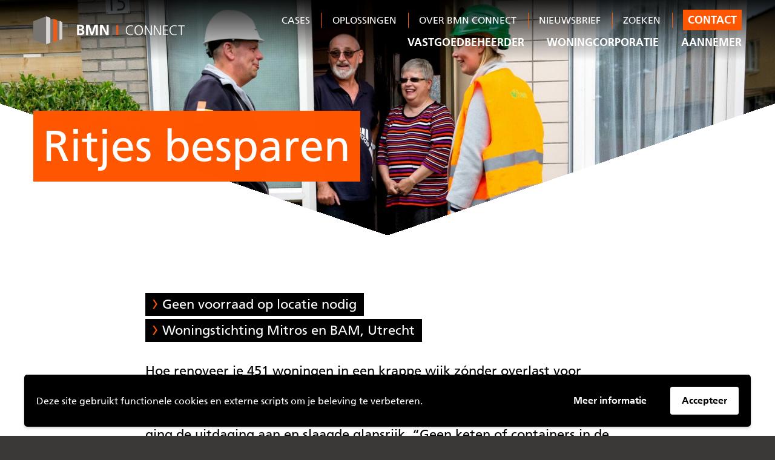

--- FILE ---
content_type: text/css
request_url: https://bmnconnect.nl/wp-content/themes/bmn-connect/style.css?ver=1719819905
body_size: 19860
content:
/*!
 * Theme Name: BMN Connect
 * Theme URI: http://www.van-ons.nl/
 * Description: BMN Connect theme created by Van Ons.
 * Author: Van Ons
 * Author URI: http://www.van-ons.nl/
 * Version: 1.0.0
 * Text Domain: bmn-connect
 */

@font-face{font-family:'Frutiger';src:url("assets/fonts/frutiger-400.woff") format("woff");font-weight:normal;font-style:normal}@font-face{font-family:'Frutiger';src:url("assets/fonts/frutiger-700.woff") format("woff");font-weight:700;font-style:normal}@font-face{font-family:'Frutiger';src:url("assets/fonts/frutiger-700-italic.woff") format("woff");font-weight:700;font-style:italic}@keyframes fade-in{0%{opacity:0;transform:translateY(30px)}100%{opacity:1;transform:none}}@keyframes slide-down{0%{opacity:0;transform:translateY(-100%)}100%{opacity:1;transform:none}}@keyframes slide-down-small{0%{opacity:0;transform:translateY(-30px)}100%{opacity:1;transform:none}}[data-animated]{opacity:0}[data-animated][data-animated-visible],.vo-no-intersectionobserver [data-animated]{animation:1500ms cubic-bezier(0.23, 1, 0.32, 1) fade-in;animation-fill-mode:forwards}[data-animated][data-animated-visible][data-animation='slide-down'],.vo-no-intersectionobserver [data-animated][data-animation='slide-down']{animation:.8s cubic-bezier(0.23, 1, 0.32, 1) slide-down;animation-fill-mode:forwards}[data-animated][data-animated-visible][data-animation='slide-down-small'],.vo-no-intersectionobserver [data-animated][data-animation='slide-down-small']{animation:.8s cubic-bezier(0.23, 1, 0.32, 1) slide-down-small;animation-fill-mode:forwards}@media screen and (min-width: 64em){[data-animated][data-animated-delay='100'][data-animated-delay='100']{animation-delay:.1s}}@media screen and (min-width: 64em){[data-animated][data-animated-delay='200'][data-animated-delay='200']{animation-delay:.2s}}@media screen and (min-width: 64em){[data-animated][data-animated-delay='300'][data-animated-delay='300']{animation-delay:.3s}}@media screen and (min-width: 64em){[data-animated][data-animated-delay='400'][data-animated-delay='400']{animation-delay:.4s}}@media screen and (min-width: 64em){[data-animated][data-animated-delay='500'][data-animated-delay='500']{animation-delay:.5s}}@media screen and (min-width: 64em){[data-animated][data-animated-delay='600'][data-animated-delay='600']{animation-delay:.6s}}@media screen and (min-width: 64em){[data-animated][data-animated-delay='700'][data-animated-delay='700']{animation-delay:.7s}}@media screen and (min-width: 64em){[data-animated][data-animated-delay='800'][data-animated-delay='800']{animation-delay:.8s}}@media screen and (min-width: 64em){[data-animated][data-animated-delay='900'][data-animated-delay='900']{animation-delay:.9s}}@media screen and (min-width: 64em){[data-animated][data-animated-delay='1000'][data-animated-delay='1000']{animation-delay:1s}}@media screen and (min-width: 64em){[data-animated][data-animated-delay='1100'][data-animated-delay='1100']{animation-delay:1.1s}}@media screen and (min-width: 64em){[data-animated][data-animated-delay='1200'][data-animated-delay='1200']{animation-delay:1.2s}}@media screen and (min-width: 64em){[data-animated][data-animated-delay='1300'][data-animated-delay='1300']{animation-delay:1.3s}}@media screen and (min-width: 64em){[data-animated][data-animated-delay='1400'][data-animated-delay='1400']{animation-delay:1.4s}}@media screen and (min-width: 64em){[data-animated][data-animated-delay='1500'][data-animated-delay='1500']{animation-delay:1.5s}}@media screen and (min-width: 64em){[data-animated][data-animated-delay='1600'][data-animated-delay='1600']{animation-delay:1.6s}}@media screen and (min-width: 64em){[data-animated][data-animated-delay='1700'][data-animated-delay='1700']{animation-delay:1.7s}}@media screen and (min-width: 64em){[data-animated][data-animated-delay='1800'][data-animated-delay='1800']{animation-delay:1.8s}}@media screen and (min-width: 64em){[data-animated][data-animated-delay='1900'][data-animated-delay='1900']{animation-delay:1.9s}}@media screen and (min-width: 64em){[data-animated][data-animated-delay='2000'][data-animated-delay='2000']{animation-delay:2s}}@media screen and (min-width: 64em){[data-animated][data-animated-delay='2100'][data-animated-delay='2100']{animation-delay:2.1s}}@media screen and (min-width: 64em){[data-animated][data-animated-delay='2200'][data-animated-delay='2200']{animation-delay:2.2s}}@media screen and (min-width: 64em){[data-animated][data-animated-delay='2300'][data-animated-delay='2300']{animation-delay:2.3s}}@media screen and (min-width: 64em){[data-animated][data-animated-delay='2400'][data-animated-delay='2400']{animation-delay:2.4s}}@media screen and (min-width: 64em){[data-animated][data-animated-delay='2500'][data-animated-delay='2500']{animation-delay:2.5s}}@media screen and (min-width: 64em){[data-animated][data-animated-delay='2600'][data-animated-delay='2600']{animation-delay:2.6s}}@media screen and (min-width: 64em){[data-animated][data-animated-delay='2700'][data-animated-delay='2700']{animation-delay:2.7s}}@media screen and (min-width: 64em){[data-animated][data-animated-delay='2800'][data-animated-delay='2800']{animation-delay:2.8s}}@media screen and (min-width: 64em){[data-animated][data-animated-delay='2900'][data-animated-delay='2900']{animation-delay:2.9s}}@media screen and (min-width: 64em){[data-animated][data-animated-delay='3000'][data-animated-delay='3000']{animation-delay:3s}}@media screen and (min-width: 64em){[data-animated][data-animated-delay='3100'][data-animated-delay='3100']{animation-delay:3.1s}}@media screen and (min-width: 64em){[data-animated][data-animated-delay='3200'][data-animated-delay='3200']{animation-delay:3.2s}}@media screen and (min-width: 64em){[data-animated][data-animated-delay='3300'][data-animated-delay='3300']{animation-delay:3.3s}}@media screen and (min-width: 64em){[data-animated][data-animated-delay='3400'][data-animated-delay='3400']{animation-delay:3.4s}}@media screen and (min-width: 64em){[data-animated][data-animated-delay='3500'][data-animated-delay='3500']{animation-delay:3.5s}}@media screen and (min-width: 64em){[data-animated][data-animated-delay='3600'][data-animated-delay='3600']{animation-delay:3.6s}}@media screen and (min-width: 64em){[data-animated][data-animated-delay='3700'][data-animated-delay='3700']{animation-delay:3.7s}}@media screen and (min-width: 64em){[data-animated][data-animated-delay='3800'][data-animated-delay='3800']{animation-delay:3.8s}}@media screen and (min-width: 64em){[data-animated][data-animated-delay='3900'][data-animated-delay='3900']{animation-delay:3.9s}}@media screen and (min-width: 64em){[data-animated][data-animated-delay='4000'][data-animated-delay='4000']{animation-delay:4s}}html{scroll-behavior:smooth !important}.typo-h1,.typo-h1>*{font-size:2rem}@media print, screen and (min-width: 40em){.typo-h1,.typo-h1>*{font-size:3rem}}@media print, screen and (min-width: 64em){.typo-h1,.typo-h1>*{font-size:4.5rem}}.typo-h2,.cta-item .cta-item__title,.case-item__title,.typo-h2>*,.cta-item .cta-item__title>*,.case-item__title>*{font-size:1.5rem}@media print, screen and (min-width: 40em){.typo-h2,.cta-item .cta-item__title,.case-item__title,.typo-h2>*,.cta-item .cta-item__title>*,.case-item__title>*{font-size:2.25rem}}@media print, screen and (min-width: 64em){.typo-h2,.cta-item .cta-item__title,.case-item__title,.typo-h2>*,.cta-item .cta-item__title>*,.case-item__title>*{font-size:2.625rem}}.typo-h3,.post-item .post-item__title,.post-overview--vo_quotes .quote-item .quote-item__title,.case-item__subtitle,.typo-h3>*,.post-item .post-item__title>*,.post-overview--vo_quotes .quote-item .quote-item__title>*,.case-item__subtitle>*{font-size:1.125rem}@media print, screen and (min-width: 40em){.typo-h3,.post-item .post-item__title,.post-overview--vo_quotes .quote-item .quote-item__title,.case-item__subtitle,.typo-h3>*,.post-item .post-item__title>*,.post-overview--vo_quotes .quote-item .quote-item__title>*,.case-item__subtitle>*{font-size:1.25rem}}@media print, screen and (min-width: 64em){.typo-h3,.post-item .post-item__title,.post-overview--vo_quotes .quote-item .quote-item__title,.case-item__subtitle,.typo-h3>*,.post-item .post-item__title>*,.post-overview--vo_quotes .quote-item .quote-item__title>*,.case-item__subtitle>*{font-size:1.5rem}}.typo-text,.cta-item .button,.cta-item .container--content .mpForm input[type='submit'],.container--content .mpForm .cta-item input[type='submit'],.cta-item .block__search form input[type="submit"],.block__search form .cta-item input[type="submit"]{font-size:1rem}@media print, screen and (min-width: 40em){.typo-text,.cta-item .button,.cta-item .container--content .mpForm input[type='submit'],.container--content .mpForm .cta-item input[type='submit'],.cta-item .block__search form input[type="submit"],.block__search form .cta-item input[type="submit"]{font-size:1.125rem}}@media print, screen and (min-width: 64em){.typo-text,.cta-item .button,.cta-item .container--content .mpForm input[type='submit'],.container--content .mpForm .cta-item input[type='submit'],.cta-item .block__search form input[type="submit"],.block__search form .cta-item input[type="submit"]{font-size:1.375rem}}.button,.container--content .mpForm input[type='submit'],.block__search form input[type="submit"]{display:inline-block;vertical-align:middle;margin:0 0 1rem 0;font-family:inherit;padding:0.85em 1em;-webkit-appearance:none;border:1px solid transparent;border-radius:0;transition:background-color 0.25s ease-out,color 0.25s ease-out;font-size:1rem;line-height:1;text-align:center;cursor:pointer;background-color:#ff5601;color:#fff}[data-whatinput='mouse'] .button,[data-whatinput='mouse'] .container--content .mpForm input[type='submit'],.container--content .mpForm [data-whatinput='mouse'] input[type='submit'],[data-whatinput='mouse'] .block__search form input[type="submit"],.block__search form [data-whatinput='mouse'] input[type="submit"]{outline:0}.button:hover,.container--content .mpForm input:hover[type='submit'],.block__search form input:hover[type="submit"],.button:focus,.container--content .mpForm input:focus[type='submit'],.block__search form input:focus[type="submit"]{background-color:#da4900;color:#fff}.button.tiny,.container--content .mpForm input.tiny[type='submit'],.block__search form input.tiny[type="submit"]{font-size:.6rem}.button.small,.container--content .mpForm input.small[type='submit'],.block__search form input.small[type="submit"]{font-size:.75rem}.button.large,.container--content .mpForm input.large[type='submit'],.block__search form input.large[type="submit"]{font-size:1.25rem}.button.expanded,.container--content .mpForm input.expanded[type='submit'],.block__search form input.expanded[type="submit"]{display:block;width:100%;margin-right:0;margin-left:0}.button.primary,.container--content .mpForm input.primary[type='submit'],.block__search form input.primary[type="submit"]{background-color:#ff5601;color:#000}.button.primary:hover,.container--content .mpForm input.primary:hover[type='submit'],.block__search form input.primary:hover[type="submit"],.button.primary:focus,.container--content .mpForm input.primary:focus[type='submit'],.block__search form input.primary:focus[type="submit"]{background-color:#cd4500;color:#000}.button.secondary,.container--content .mpForm input.secondary[type='submit'],.block__search form input.secondary[type="submit"]{background-color:#0a0a0a;color:#fff}.button.secondary:hover,.container--content .mpForm input.secondary:hover[type='submit'],.block__search form input.secondary:hover[type="submit"],.button.secondary:focus,.container--content .mpForm input.secondary:focus[type='submit'],.block__search form input.secondary:focus[type="submit"]{background-color:#080808;color:#fff}.button.success,.container--content .mpForm input.success[type='submit'],.block__search form input.success[type="submit"]{background-color:#3adb76;color:#000}.button.success:hover,.container--content .mpForm input.success:hover[type='submit'],.block__search form input.success:hover[type="submit"],.button.success:focus,.container--content .mpForm input.success:focus[type='submit'],.block__search form input.success:focus[type="submit"]{background-color:#22bb5b;color:#000}.button.warning,.container--content .mpForm input.warning[type='submit'],.block__search form input.warning[type="submit"]{background-color:#ffae00;color:#000}.button.warning:hover,.container--content .mpForm input.warning:hover[type='submit'],.block__search form input.warning:hover[type="submit"],.button.warning:focus,.container--content .mpForm input.warning:focus[type='submit'],.block__search form input.warning:focus[type="submit"]{background-color:#cc8b00;color:#000}.button.alert,.container--content .mpForm input.alert[type='submit'],.block__search form input.alert[type="submit"]{background-color:#cc4b37;color:#000}.button.alert:hover,.container--content .mpForm input.alert:hover[type='submit'],.block__search form input.alert:hover[type="submit"],.button.alert:focus,.container--content .mpForm input.alert:focus[type='submit'],.block__search form input.alert:focus[type="submit"]{background-color:#a53b2a;color:#000}.button.disabled,.container--content .mpForm input.disabled[type='submit'],.block__search form input.disabled[type="submit"],.button[disabled],.container--content .mpForm input[disabled][type='submit'],.block__search form input[disabled][type="submit"]{opacity:.25;cursor:not-allowed}.button.disabled,.container--content .mpForm input.disabled[type='submit'],.block__search form input.disabled[type="submit"],.button.disabled:hover,.container--content .mpForm input.disabled:hover[type='submit'],.block__search form input.disabled:hover[type="submit"],.button.disabled:focus,.container--content .mpForm input.disabled:focus[type='submit'],.block__search form input.disabled:focus[type="submit"],.button[disabled],.container--content .mpForm input[disabled][type='submit'],.block__search form input[disabled][type="submit"],.button[disabled]:hover,.container--content .mpForm input[disabled]:hover[type='submit'],.block__search form input[disabled]:hover[type="submit"],.button[disabled]:focus,.container--content .mpForm input[disabled]:focus[type='submit'],.block__search form input[disabled]:focus[type="submit"]{background-color:#ff5601;color:#fff}.button.disabled.primary,.container--content .mpForm input.disabled.primary[type='submit'],.block__search form input.disabled.primary[type="submit"],.button[disabled].primary,.container--content .mpForm input[disabled].primary[type='submit'],.block__search form input[disabled].primary[type="submit"]{opacity:.25;cursor:not-allowed}.button.disabled.primary,.container--content .mpForm input.disabled.primary[type='submit'],.block__search form input.disabled.primary[type="submit"],.button.disabled.primary:hover,.container--content .mpForm input.disabled.primary:hover[type='submit'],.block__search form input.disabled.primary:hover[type="submit"],.button.disabled.primary:focus,.container--content .mpForm input.disabled.primary:focus[type='submit'],.block__search form input.disabled.primary:focus[type="submit"],.button[disabled].primary,.container--content .mpForm input[disabled].primary[type='submit'],.block__search form input[disabled].primary[type="submit"],.button[disabled].primary:hover,.container--content .mpForm input[disabled].primary:hover[type='submit'],.block__search form input[disabled].primary:hover[type="submit"],.button[disabled].primary:focus,.container--content .mpForm input[disabled].primary:focus[type='submit'],.block__search form input[disabled].primary:focus[type="submit"]{background-color:#ff5601;color:#000}.button.disabled.secondary,.container--content .mpForm input.disabled.secondary[type='submit'],.block__search form input.disabled.secondary[type="submit"],.button[disabled].secondary,.container--content .mpForm input[disabled].secondary[type='submit'],.block__search form input[disabled].secondary[type="submit"]{opacity:.25;cursor:not-allowed}.button.disabled.secondary,.container--content .mpForm input.disabled.secondary[type='submit'],.block__search form input.disabled.secondary[type="submit"],.button.disabled.secondary:hover,.container--content .mpForm input.disabled.secondary:hover[type='submit'],.block__search form input.disabled.secondary:hover[type="submit"],.button.disabled.secondary:focus,.container--content .mpForm input.disabled.secondary:focus[type='submit'],.block__search form input.disabled.secondary:focus[type="submit"],.button[disabled].secondary,.container--content .mpForm input[disabled].secondary[type='submit'],.block__search form input[disabled].secondary[type="submit"],.button[disabled].secondary:hover,.container--content .mpForm input[disabled].secondary:hover[type='submit'],.block__search form input[disabled].secondary:hover[type="submit"],.button[disabled].secondary:focus,.container--content .mpForm input[disabled].secondary:focus[type='submit'],.block__search form input[disabled].secondary:focus[type="submit"]{background-color:#0a0a0a;color:#fff}.button.disabled.success,.container--content .mpForm input.disabled.success[type='submit'],.block__search form input.disabled.success[type="submit"],.button[disabled].success,.container--content .mpForm input[disabled].success[type='submit'],.block__search form input[disabled].success[type="submit"]{opacity:.25;cursor:not-allowed}.button.disabled.success,.container--content .mpForm input.disabled.success[type='submit'],.block__search form input.disabled.success[type="submit"],.button.disabled.success:hover,.container--content .mpForm input.disabled.success:hover[type='submit'],.block__search form input.disabled.success:hover[type="submit"],.button.disabled.success:focus,.container--content .mpForm input.disabled.success:focus[type='submit'],.block__search form input.disabled.success:focus[type="submit"],.button[disabled].success,.container--content .mpForm input[disabled].success[type='submit'],.block__search form input[disabled].success[type="submit"],.button[disabled].success:hover,.container--content .mpForm input[disabled].success:hover[type='submit'],.block__search form input[disabled].success:hover[type="submit"],.button[disabled].success:focus,.container--content .mpForm input[disabled].success:focus[type='submit'],.block__search form input[disabled].success:focus[type="submit"]{background-color:#3adb76;color:#000}.button.disabled.warning,.container--content .mpForm input.disabled.warning[type='submit'],.block__search form input.disabled.warning[type="submit"],.button[disabled].warning,.container--content .mpForm input[disabled].warning[type='submit'],.block__search form input[disabled].warning[type="submit"]{opacity:.25;cursor:not-allowed}.button.disabled.warning,.container--content .mpForm input.disabled.warning[type='submit'],.block__search form input.disabled.warning[type="submit"],.button.disabled.warning:hover,.container--content .mpForm input.disabled.warning:hover[type='submit'],.block__search form input.disabled.warning:hover[type="submit"],.button.disabled.warning:focus,.container--content .mpForm input.disabled.warning:focus[type='submit'],.block__search form input.disabled.warning:focus[type="submit"],.button[disabled].warning,.container--content .mpForm input[disabled].warning[type='submit'],.block__search form input[disabled].warning[type="submit"],.button[disabled].warning:hover,.container--content .mpForm input[disabled].warning:hover[type='submit'],.block__search form input[disabled].warning:hover[type="submit"],.button[disabled].warning:focus,.container--content .mpForm input[disabled].warning:focus[type='submit'],.block__search form input[disabled].warning:focus[type="submit"]{background-color:#ffae00;color:#000}.button.disabled.alert,.container--content .mpForm input.disabled.alert[type='submit'],.block__search form input.disabled.alert[type="submit"],.button[disabled].alert,.container--content .mpForm input[disabled].alert[type='submit'],.block__search form input[disabled].alert[type="submit"]{opacity:.25;cursor:not-allowed}.button.disabled.alert,.container--content .mpForm input.disabled.alert[type='submit'],.block__search form input.disabled.alert[type="submit"],.button.disabled.alert:hover,.container--content .mpForm input.disabled.alert:hover[type='submit'],.block__search form input.disabled.alert:hover[type="submit"],.button.disabled.alert:focus,.container--content .mpForm input.disabled.alert:focus[type='submit'],.block__search form input.disabled.alert:focus[type="submit"],.button[disabled].alert,.container--content .mpForm input[disabled].alert[type='submit'],.block__search form input[disabled].alert[type="submit"],.button[disabled].alert:hover,.container--content .mpForm input[disabled].alert:hover[type='submit'],.block__search form input[disabled].alert:hover[type="submit"],.button[disabled].alert:focus,.container--content .mpForm input[disabled].alert:focus[type='submit'],.block__search form input[disabled].alert:focus[type="submit"]{background-color:#cc4b37;color:#000}.button.hollow,.container--content .mpForm input.hollow[type='submit'],.block__search form input.hollow[type="submit"]{border:1px solid #ff5601;color:#ff5601}.button.hollow,.container--content .mpForm input.hollow[type='submit'],.block__search form input.hollow[type="submit"],.button.hollow:hover,.container--content .mpForm input.hollow:hover[type='submit'],.block__search form input.hollow:hover[type="submit"],.button.hollow:focus,.container--content .mpForm input.hollow:focus[type='submit'],.block__search form input.hollow:focus[type="submit"]{background-color:transparent}.button.hollow.disabled,.container--content .mpForm input.hollow.disabled[type='submit'],.block__search form input.hollow.disabled[type="submit"],.button.hollow.disabled:hover,.container--content .mpForm input.hollow.disabled:hover[type='submit'],.block__search form input.hollow.disabled:hover[type="submit"],.button.hollow.disabled:focus,.container--content .mpForm input.hollow.disabled:focus[type='submit'],.block__search form input.hollow.disabled:focus[type="submit"],.button.hollow[disabled],.container--content .mpForm input.hollow[disabled][type='submit'],.block__search form input.hollow[disabled][type="submit"],.button.hollow[disabled]:hover,.container--content .mpForm input.hollow[disabled]:hover[type='submit'],.block__search form input.hollow[disabled]:hover[type="submit"],.button.hollow[disabled]:focus,.container--content .mpForm input.hollow[disabled]:focus[type='submit'],.block__search form input.hollow[disabled]:focus[type="submit"]{background-color:transparent}.button.hollow:hover,.container--content .mpForm input.hollow:hover[type='submit'],.block__search form input.hollow:hover[type="submit"],.button.hollow:focus,.container--content .mpForm input.hollow:focus[type='submit'],.block__search form input.hollow:focus[type="submit"]{border-color:#802b00;color:#802b00}.button.hollow:hover.disabled,.container--content .mpForm input.hollow:hover.disabled[type='submit'],.block__search form input.hollow:hover.disabled[type="submit"],.button.hollow:hover[disabled],.container--content .mpForm input.hollow:hover[disabled][type='submit'],.block__search form input.hollow:hover[disabled][type="submit"],.button.hollow:focus.disabled,.container--content .mpForm input.hollow:focus.disabled[type='submit'],.block__search form input.hollow:focus.disabled[type="submit"],.button.hollow:focus[disabled],.container--content .mpForm input.hollow:focus[disabled][type='submit'],.block__search form input.hollow:focus[disabled][type="submit"]{border:1px solid #ff5601;color:#ff5601}.button.hollow.primary,.container--content .mpForm input.hollow.primary[type='submit'],.block__search form input.hollow.primary[type="submit"]{border:1px solid #ff5601;color:#ff5601}.button.hollow.primary:hover,.container--content .mpForm input.hollow.primary:hover[type='submit'],.block__search form input.hollow.primary:hover[type="submit"],.button.hollow.primary:focus,.container--content .mpForm input.hollow.primary:focus[type='submit'],.block__search form input.hollow.primary:focus[type="submit"]{border-color:#802b00;color:#802b00}.button.hollow.primary:hover.disabled,.container--content .mpForm input.hollow.primary:hover.disabled[type='submit'],.block__search form input.hollow.primary:hover.disabled[type="submit"],.button.hollow.primary:hover[disabled],.container--content .mpForm input.hollow.primary:hover[disabled][type='submit'],.block__search form input.hollow.primary:hover[disabled][type="submit"],.button.hollow.primary:focus.disabled,.container--content .mpForm input.hollow.primary:focus.disabled[type='submit'],.block__search form input.hollow.primary:focus.disabled[type="submit"],.button.hollow.primary:focus[disabled],.container--content .mpForm input.hollow.primary:focus[disabled][type='submit'],.block__search form input.hollow.primary:focus[disabled][type="submit"]{border:1px solid #ff5601;color:#ff5601}.button.hollow.secondary,.container--content .mpForm input.hollow.secondary[type='submit'],.block__search form input.hollow.secondary[type="submit"]{border:1px solid #0a0a0a;color:#0a0a0a}.button.hollow.secondary:hover,.container--content .mpForm input.hollow.secondary:hover[type='submit'],.block__search form input.hollow.secondary:hover[type="submit"],.button.hollow.secondary:focus,.container--content .mpForm input.hollow.secondary:focus[type='submit'],.block__search form input.hollow.secondary:focus[type="submit"]{border-color:#050505;color:#050505}.button.hollow.secondary:hover.disabled,.container--content .mpForm input.hollow.secondary:hover.disabled[type='submit'],.block__search form input.hollow.secondary:hover.disabled[type="submit"],.button.hollow.secondary:hover[disabled],.container--content .mpForm input.hollow.secondary:hover[disabled][type='submit'],.block__search form input.hollow.secondary:hover[disabled][type="submit"],.button.hollow.secondary:focus.disabled,.container--content .mpForm input.hollow.secondary:focus.disabled[type='submit'],.block__search form input.hollow.secondary:focus.disabled[type="submit"],.button.hollow.secondary:focus[disabled],.container--content .mpForm input.hollow.secondary:focus[disabled][type='submit'],.block__search form input.hollow.secondary:focus[disabled][type="submit"]{border:1px solid #0a0a0a;color:#0a0a0a}.button.hollow.success,.container--content .mpForm input.hollow.success[type='submit'],.block__search form input.hollow.success[type="submit"]{border:1px solid #3adb76;color:#3adb76}.button.hollow.success:hover,.container--content .mpForm input.hollow.success:hover[type='submit'],.block__search form input.hollow.success:hover[type="submit"],.button.hollow.success:focus,.container--content .mpForm input.hollow.success:focus[type='submit'],.block__search form input.hollow.success:focus[type="submit"]{border-color:#157539;color:#157539}.button.hollow.success:hover.disabled,.container--content .mpForm input.hollow.success:hover.disabled[type='submit'],.block__search form input.hollow.success:hover.disabled[type="submit"],.button.hollow.success:hover[disabled],.container--content .mpForm input.hollow.success:hover[disabled][type='submit'],.block__search form input.hollow.success:hover[disabled][type="submit"],.button.hollow.success:focus.disabled,.container--content .mpForm input.hollow.success:focus.disabled[type='submit'],.block__search form input.hollow.success:focus.disabled[type="submit"],.button.hollow.success:focus[disabled],.container--content .mpForm input.hollow.success:focus[disabled][type='submit'],.block__search form input.hollow.success:focus[disabled][type="submit"]{border:1px solid #3adb76;color:#3adb76}.button.hollow.warning,.container--content .mpForm input.hollow.warning[type='submit'],.block__search form input.hollow.warning[type="submit"]{border:1px solid #ffae00;color:#ffae00}.button.hollow.warning:hover,.container--content .mpForm input.hollow.warning:hover[type='submit'],.block__search form input.hollow.warning:hover[type="submit"],.button.hollow.warning:focus,.container--content .mpForm input.hollow.warning:focus[type='submit'],.block__search form input.hollow.warning:focus[type="submit"]{border-color:#805700;color:#805700}.button.hollow.warning:hover.disabled,.container--content .mpForm input.hollow.warning:hover.disabled[type='submit'],.block__search form input.hollow.warning:hover.disabled[type="submit"],.button.hollow.warning:hover[disabled],.container--content .mpForm input.hollow.warning:hover[disabled][type='submit'],.block__search form input.hollow.warning:hover[disabled][type="submit"],.button.hollow.warning:focus.disabled,.container--content .mpForm input.hollow.warning:focus.disabled[type='submit'],.block__search form input.hollow.warning:focus.disabled[type="submit"],.button.hollow.warning:focus[disabled],.container--content .mpForm input.hollow.warning:focus[disabled][type='submit'],.block__search form input.hollow.warning:focus[disabled][type="submit"]{border:1px solid #ffae00;color:#ffae00}.button.hollow.alert,.container--content .mpForm input.hollow.alert[type='submit'],.block__search form input.hollow.alert[type="submit"]{border:1px solid #cc4b37;color:#cc4b37}.button.hollow.alert:hover,.container--content .mpForm input.hollow.alert:hover[type='submit'],.block__search form input.hollow.alert:hover[type="submit"],.button.hollow.alert:focus,.container--content .mpForm input.hollow.alert:focus[type='submit'],.block__search form input.hollow.alert:focus[type="submit"]{border-color:#67251a;color:#67251a}.button.hollow.alert:hover.disabled,.container--content .mpForm input.hollow.alert:hover.disabled[type='submit'],.block__search form input.hollow.alert:hover.disabled[type="submit"],.button.hollow.alert:hover[disabled],.container--content .mpForm input.hollow.alert:hover[disabled][type='submit'],.block__search form input.hollow.alert:hover[disabled][type="submit"],.button.hollow.alert:focus.disabled,.container--content .mpForm input.hollow.alert:focus.disabled[type='submit'],.block__search form input.hollow.alert:focus.disabled[type="submit"],.button.hollow.alert:focus[disabled],.container--content .mpForm input.hollow.alert:focus[disabled][type='submit'],.block__search form input.hollow.alert:focus[disabled][type="submit"]{border:1px solid #cc4b37;color:#cc4b37}.button.clear,.container--content .mpForm input.clear[type='submit'],.block__search form input.clear[type="submit"]{border:1px solid #ff5601;color:#ff5601}.button.clear,.container--content .mpForm input.clear[type='submit'],.block__search form input.clear[type="submit"],.button.clear:hover,.container--content .mpForm input.clear:hover[type='submit'],.block__search form input.clear:hover[type="submit"],.button.clear:focus,.container--content .mpForm input.clear:focus[type='submit'],.block__search form input.clear:focus[type="submit"]{background-color:transparent}.button.clear.disabled,.container--content .mpForm input.clear.disabled[type='submit'],.block__search form input.clear.disabled[type="submit"],.button.clear.disabled:hover,.container--content .mpForm input.clear.disabled:hover[type='submit'],.block__search form input.clear.disabled:hover[type="submit"],.button.clear.disabled:focus,.container--content .mpForm input.clear.disabled:focus[type='submit'],.block__search form input.clear.disabled:focus[type="submit"],.button.clear[disabled],.container--content .mpForm input.clear[disabled][type='submit'],.block__search form input.clear[disabled][type="submit"],.button.clear[disabled]:hover,.container--content .mpForm input.clear[disabled]:hover[type='submit'],.block__search form input.clear[disabled]:hover[type="submit"],.button.clear[disabled]:focus,.container--content .mpForm input.clear[disabled]:focus[type='submit'],.block__search form input.clear[disabled]:focus[type="submit"]{background-color:transparent}.button.clear:hover,.container--content .mpForm input.clear:hover[type='submit'],.block__search form input.clear:hover[type="submit"],.button.clear:focus,.container--content .mpForm input.clear:focus[type='submit'],.block__search form input.clear:focus[type="submit"]{border-color:#802b00;color:#802b00}.button.clear:hover.disabled,.container--content .mpForm input.clear:hover.disabled[type='submit'],.block__search form input.clear:hover.disabled[type="submit"],.button.clear:hover[disabled],.container--content .mpForm input.clear:hover[disabled][type='submit'],.block__search form input.clear:hover[disabled][type="submit"],.button.clear:focus.disabled,.container--content .mpForm input.clear:focus.disabled[type='submit'],.block__search form input.clear:focus.disabled[type="submit"],.button.clear:focus[disabled],.container--content .mpForm input.clear:focus[disabled][type='submit'],.block__search form input.clear:focus[disabled][type="submit"]{border:1px solid #ff5601;color:#ff5601}.button.clear,.container--content .mpForm input.clear[type='submit'],.block__search form input.clear[type="submit"],.button.clear.disabled,.container--content .mpForm input.clear.disabled[type='submit'],.block__search form input.clear.disabled[type="submit"],.button.clear[disabled],.container--content .mpForm input.clear[disabled][type='submit'],.block__search form input.clear[disabled][type="submit"],.button.clear:hover,.container--content .mpForm input.clear:hover[type='submit'],.block__search form input.clear:hover[type="submit"],.button.clear:hover.disabled,.container--content .mpForm input.clear:hover.disabled[type='submit'],.block__search form input.clear:hover.disabled[type="submit"],.button.clear:hover[disabled],.container--content .mpForm input.clear:hover[disabled][type='submit'],.block__search form input.clear:hover[disabled][type="submit"],.button.clear:focus,.container--content .mpForm input.clear:focus[type='submit'],.block__search form input.clear:focus[type="submit"],.button.clear:focus.disabled,.container--content .mpForm input.clear:focus.disabled[type='submit'],.block__search form input.clear:focus.disabled[type="submit"],.button.clear:focus[disabled],.container--content .mpForm input.clear:focus[disabled][type='submit'],.block__search form input.clear:focus[disabled][type="submit"]{border-color:transparent}.button.clear.primary,.container--content .mpForm input.clear.primary[type='submit'],.block__search form input.clear.primary[type="submit"]{border:1px solid #ff5601;color:#ff5601}.button.clear.primary:hover,.container--content .mpForm input.clear.primary:hover[type='submit'],.block__search form input.clear.primary:hover[type="submit"],.button.clear.primary:focus,.container--content .mpForm input.clear.primary:focus[type='submit'],.block__search form input.clear.primary:focus[type="submit"]{border-color:#802b00;color:#802b00}.button.clear.primary:hover.disabled,.container--content .mpForm input.clear.primary:hover.disabled[type='submit'],.block__search form input.clear.primary:hover.disabled[type="submit"],.button.clear.primary:hover[disabled],.container--content .mpForm input.clear.primary:hover[disabled][type='submit'],.block__search form input.clear.primary:hover[disabled][type="submit"],.button.clear.primary:focus.disabled,.container--content .mpForm input.clear.primary:focus.disabled[type='submit'],.block__search form input.clear.primary:focus.disabled[type="submit"],.button.clear.primary:focus[disabled],.container--content .mpForm input.clear.primary:focus[disabled][type='submit'],.block__search form input.clear.primary:focus[disabled][type="submit"]{border:1px solid #ff5601;color:#ff5601}.button.clear.primary,.container--content .mpForm input.clear.primary[type='submit'],.block__search form input.clear.primary[type="submit"],.button.clear.primary.disabled,.container--content .mpForm input.clear.primary.disabled[type='submit'],.block__search form input.clear.primary.disabled[type="submit"],.button.clear.primary[disabled],.container--content .mpForm input.clear.primary[disabled][type='submit'],.block__search form input.clear.primary[disabled][type="submit"],.button.clear.primary:hover,.container--content .mpForm input.clear.primary:hover[type='submit'],.block__search form input.clear.primary:hover[type="submit"],.button.clear.primary:hover.disabled,.container--content .mpForm input.clear.primary:hover.disabled[type='submit'],.block__search form input.clear.primary:hover.disabled[type="submit"],.button.clear.primary:hover[disabled],.container--content .mpForm input.clear.primary:hover[disabled][type='submit'],.block__search form input.clear.primary:hover[disabled][type="submit"],.button.clear.primary:focus,.container--content .mpForm input.clear.primary:focus[type='submit'],.block__search form input.clear.primary:focus[type="submit"],.button.clear.primary:focus.disabled,.container--content .mpForm input.clear.primary:focus.disabled[type='submit'],.block__search form input.clear.primary:focus.disabled[type="submit"],.button.clear.primary:focus[disabled],.container--content .mpForm input.clear.primary:focus[disabled][type='submit'],.block__search form input.clear.primary:focus[disabled][type="submit"]{border-color:transparent}.button.clear.secondary,.container--content .mpForm input.clear.secondary[type='submit'],.block__search form input.clear.secondary[type="submit"]{border:1px solid #0a0a0a;color:#0a0a0a}.button.clear.secondary:hover,.container--content .mpForm input.clear.secondary:hover[type='submit'],.block__search form input.clear.secondary:hover[type="submit"],.button.clear.secondary:focus,.container--content .mpForm input.clear.secondary:focus[type='submit'],.block__search form input.clear.secondary:focus[type="submit"]{border-color:#050505;color:#050505}.button.clear.secondary:hover.disabled,.container--content .mpForm input.clear.secondary:hover.disabled[type='submit'],.block__search form input.clear.secondary:hover.disabled[type="submit"],.button.clear.secondary:hover[disabled],.container--content .mpForm input.clear.secondary:hover[disabled][type='submit'],.block__search form input.clear.secondary:hover[disabled][type="submit"],.button.clear.secondary:focus.disabled,.container--content .mpForm input.clear.secondary:focus.disabled[type='submit'],.block__search form input.clear.secondary:focus.disabled[type="submit"],.button.clear.secondary:focus[disabled],.container--content .mpForm input.clear.secondary:focus[disabled][type='submit'],.block__search form input.clear.secondary:focus[disabled][type="submit"]{border:1px solid #0a0a0a;color:#0a0a0a}.button.clear.secondary,.container--content .mpForm input.clear.secondary[type='submit'],.block__search form input.clear.secondary[type="submit"],.button.clear.secondary.disabled,.container--content .mpForm input.clear.secondary.disabled[type='submit'],.block__search form input.clear.secondary.disabled[type="submit"],.button.clear.secondary[disabled],.container--content .mpForm input.clear.secondary[disabled][type='submit'],.block__search form input.clear.secondary[disabled][type="submit"],.button.clear.secondary:hover,.container--content .mpForm input.clear.secondary:hover[type='submit'],.block__search form input.clear.secondary:hover[type="submit"],.button.clear.secondary:hover.disabled,.container--content .mpForm input.clear.secondary:hover.disabled[type='submit'],.block__search form input.clear.secondary:hover.disabled[type="submit"],.button.clear.secondary:hover[disabled],.container--content .mpForm input.clear.secondary:hover[disabled][type='submit'],.block__search form input.clear.secondary:hover[disabled][type="submit"],.button.clear.secondary:focus,.container--content .mpForm input.clear.secondary:focus[type='submit'],.block__search form input.clear.secondary:focus[type="submit"],.button.clear.secondary:focus.disabled,.container--content .mpForm input.clear.secondary:focus.disabled[type='submit'],.block__search form input.clear.secondary:focus.disabled[type="submit"],.button.clear.secondary:focus[disabled],.container--content .mpForm input.clear.secondary:focus[disabled][type='submit'],.block__search form input.clear.secondary:focus[disabled][type="submit"]{border-color:transparent}.button.clear.success,.container--content .mpForm input.clear.success[type='submit'],.block__search form input.clear.success[type="submit"]{border:1px solid #3adb76;color:#3adb76}.button.clear.success:hover,.container--content .mpForm input.clear.success:hover[type='submit'],.block__search form input.clear.success:hover[type="submit"],.button.clear.success:focus,.container--content .mpForm input.clear.success:focus[type='submit'],.block__search form input.clear.success:focus[type="submit"]{border-color:#157539;color:#157539}.button.clear.success:hover.disabled,.container--content .mpForm input.clear.success:hover.disabled[type='submit'],.block__search form input.clear.success:hover.disabled[type="submit"],.button.clear.success:hover[disabled],.container--content .mpForm input.clear.success:hover[disabled][type='submit'],.block__search form input.clear.success:hover[disabled][type="submit"],.button.clear.success:focus.disabled,.container--content .mpForm input.clear.success:focus.disabled[type='submit'],.block__search form input.clear.success:focus.disabled[type="submit"],.button.clear.success:focus[disabled],.container--content .mpForm input.clear.success:focus[disabled][type='submit'],.block__search form input.clear.success:focus[disabled][type="submit"]{border:1px solid #3adb76;color:#3adb76}.button.clear.success,.container--content .mpForm input.clear.success[type='submit'],.block__search form input.clear.success[type="submit"],.button.clear.success.disabled,.container--content .mpForm input.clear.success.disabled[type='submit'],.block__search form input.clear.success.disabled[type="submit"],.button.clear.success[disabled],.container--content .mpForm input.clear.success[disabled][type='submit'],.block__search form input.clear.success[disabled][type="submit"],.button.clear.success:hover,.container--content .mpForm input.clear.success:hover[type='submit'],.block__search form input.clear.success:hover[type="submit"],.button.clear.success:hover.disabled,.container--content .mpForm input.clear.success:hover.disabled[type='submit'],.block__search form input.clear.success:hover.disabled[type="submit"],.button.clear.success:hover[disabled],.container--content .mpForm input.clear.success:hover[disabled][type='submit'],.block__search form input.clear.success:hover[disabled][type="submit"],.button.clear.success:focus,.container--content .mpForm input.clear.success:focus[type='submit'],.block__search form input.clear.success:focus[type="submit"],.button.clear.success:focus.disabled,.container--content .mpForm input.clear.success:focus.disabled[type='submit'],.block__search form input.clear.success:focus.disabled[type="submit"],.button.clear.success:focus[disabled],.container--content .mpForm input.clear.success:focus[disabled][type='submit'],.block__search form input.clear.success:focus[disabled][type="submit"]{border-color:transparent}.button.clear.warning,.container--content .mpForm input.clear.warning[type='submit'],.block__search form input.clear.warning[type="submit"]{border:1px solid #ffae00;color:#ffae00}.button.clear.warning:hover,.container--content .mpForm input.clear.warning:hover[type='submit'],.block__search form input.clear.warning:hover[type="submit"],.button.clear.warning:focus,.container--content .mpForm input.clear.warning:focus[type='submit'],.block__search form input.clear.warning:focus[type="submit"]{border-color:#805700;color:#805700}.button.clear.warning:hover.disabled,.container--content .mpForm input.clear.warning:hover.disabled[type='submit'],.block__search form input.clear.warning:hover.disabled[type="submit"],.button.clear.warning:hover[disabled],.container--content .mpForm input.clear.warning:hover[disabled][type='submit'],.block__search form input.clear.warning:hover[disabled][type="submit"],.button.clear.warning:focus.disabled,.container--content .mpForm input.clear.warning:focus.disabled[type='submit'],.block__search form input.clear.warning:focus.disabled[type="submit"],.button.clear.warning:focus[disabled],.container--content .mpForm input.clear.warning:focus[disabled][type='submit'],.block__search form input.clear.warning:focus[disabled][type="submit"]{border:1px solid #ffae00;color:#ffae00}.button.clear.warning,.container--content .mpForm input.clear.warning[type='submit'],.block__search form input.clear.warning[type="submit"],.button.clear.warning.disabled,.container--content .mpForm input.clear.warning.disabled[type='submit'],.block__search form input.clear.warning.disabled[type="submit"],.button.clear.warning[disabled],.container--content .mpForm input.clear.warning[disabled][type='submit'],.block__search form input.clear.warning[disabled][type="submit"],.button.clear.warning:hover,.container--content .mpForm input.clear.warning:hover[type='submit'],.block__search form input.clear.warning:hover[type="submit"],.button.clear.warning:hover.disabled,.container--content .mpForm input.clear.warning:hover.disabled[type='submit'],.block__search form input.clear.warning:hover.disabled[type="submit"],.button.clear.warning:hover[disabled],.container--content .mpForm input.clear.warning:hover[disabled][type='submit'],.block__search form input.clear.warning:hover[disabled][type="submit"],.button.clear.warning:focus,.container--content .mpForm input.clear.warning:focus[type='submit'],.block__search form input.clear.warning:focus[type="submit"],.button.clear.warning:focus.disabled,.container--content .mpForm input.clear.warning:focus.disabled[type='submit'],.block__search form input.clear.warning:focus.disabled[type="submit"],.button.clear.warning:focus[disabled],.container--content .mpForm input.clear.warning:focus[disabled][type='submit'],.block__search form input.clear.warning:focus[disabled][type="submit"]{border-color:transparent}.button.clear.alert,.container--content .mpForm input.clear.alert[type='submit'],.block__search form input.clear.alert[type="submit"]{border:1px solid #cc4b37;color:#cc4b37}.button.clear.alert:hover,.container--content .mpForm input.clear.alert:hover[type='submit'],.block__search form input.clear.alert:hover[type="submit"],.button.clear.alert:focus,.container--content .mpForm input.clear.alert:focus[type='submit'],.block__search form input.clear.alert:focus[type="submit"]{border-color:#67251a;color:#67251a}.button.clear.alert:hover.disabled,.container--content .mpForm input.clear.alert:hover.disabled[type='submit'],.block__search form input.clear.alert:hover.disabled[type="submit"],.button.clear.alert:hover[disabled],.container--content .mpForm input.clear.alert:hover[disabled][type='submit'],.block__search form input.clear.alert:hover[disabled][type="submit"],.button.clear.alert:focus.disabled,.container--content .mpForm input.clear.alert:focus.disabled[type='submit'],.block__search form input.clear.alert:focus.disabled[type="submit"],.button.clear.alert:focus[disabled],.container--content .mpForm input.clear.alert:focus[disabled][type='submit'],.block__search form input.clear.alert:focus[disabled][type="submit"]{border:1px solid #cc4b37;color:#cc4b37}.button.clear.alert,.container--content .mpForm input.clear.alert[type='submit'],.block__search form input.clear.alert[type="submit"],.button.clear.alert.disabled,.container--content .mpForm input.clear.alert.disabled[type='submit'],.block__search form input.clear.alert.disabled[type="submit"],.button.clear.alert[disabled],.container--content .mpForm input.clear.alert[disabled][type='submit'],.block__search form input.clear.alert[disabled][type="submit"],.button.clear.alert:hover,.container--content .mpForm input.clear.alert:hover[type='submit'],.block__search form input.clear.alert:hover[type="submit"],.button.clear.alert:hover.disabled,.container--content .mpForm input.clear.alert:hover.disabled[type='submit'],.block__search form input.clear.alert:hover.disabled[type="submit"],.button.clear.alert:hover[disabled],.container--content .mpForm input.clear.alert:hover[disabled][type='submit'],.block__search form input.clear.alert:hover[disabled][type="submit"],.button.clear.alert:focus,.container--content .mpForm input.clear.alert:focus[type='submit'],.block__search form input.clear.alert:focus[type="submit"],.button.clear.alert:focus.disabled,.container--content .mpForm input.clear.alert:focus.disabled[type='submit'],.block__search form input.clear.alert:focus.disabled[type="submit"],.button.clear.alert:focus[disabled],.container--content .mpForm input.clear.alert:focus[disabled][type='submit'],.block__search form input.clear.alert:focus[disabled][type="submit"]{border-color:transparent}.button.dropdown::after,.container--content .mpForm input.dropdown[type='submit']::after,.block__search form input.dropdown[type="submit"]::after{display:block;width:0;height:0;border:inset .4em;content:'';border-bottom-width:0;border-top-style:solid;border-color:#fff transparent transparent;position:relative;top:0.4em;display:inline-block;float:right;margin-left:1em}.button.dropdown.hollow::after,.container--content .mpForm input.dropdown.hollow[type='submit']::after,.block__search form input.dropdown.hollow[type="submit"]::after{border-top-color:#ff5601}.button.dropdown.hollow.primary::after,.container--content .mpForm input.dropdown.hollow.primary[type='submit']::after,.block__search form input.dropdown.hollow.primary[type="submit"]::after{border-top-color:#ff5601}.button.dropdown.hollow.secondary::after,.container--content .mpForm input.dropdown.hollow.secondary[type='submit']::after,.block__search form input.dropdown.hollow.secondary[type="submit"]::after{border-top-color:#0a0a0a}.button.dropdown.hollow.success::after,.container--content .mpForm input.dropdown.hollow.success[type='submit']::after,.block__search form input.dropdown.hollow.success[type="submit"]::after{border-top-color:#3adb76}.button.dropdown.hollow.warning::after,.container--content .mpForm input.dropdown.hollow.warning[type='submit']::after,.block__search form input.dropdown.hollow.warning[type="submit"]::after{border-top-color:#ffae00}.button.dropdown.hollow.alert::after,.container--content .mpForm input.dropdown.hollow.alert[type='submit']::after,.block__search form input.dropdown.hollow.alert[type="submit"]::after{border-top-color:#cc4b37}.button.arrow-only::after,.container--content .mpForm input.arrow-only[type='submit']::after,.block__search form input.arrow-only[type="submit"]::after{top:-0.1em;float:none;margin-left:0}a.button:hover,a.button:focus{text-decoration:none}[type='text'],[type='password'],[type='date'],[type='datetime'],[type='datetime-local'],[type='month'],[type='week'],[type='email'],[type='number'],[type='search'],[type='tel'],[type='time'],[type='url'],[type='color'],textarea{display:block;box-sizing:border-box;width:100%;height:2.4375rem;margin:0 0 1rem;padding:.5rem;border:1px solid #c1bbb9;border-radius:0;background-color:#fff;box-shadow:inset 0 1px 2px rgba(0,0,0,0.1);font-family:inherit;font-size:1rem;font-weight:normal;line-height:1.5;color:#000;transition:box-shadow 0.5s,border-color 0.25s ease-in-out;appearance:none}[type='text']:focus,[type='password']:focus,[type='date']:focus,[type='datetime']:focus,[type='datetime-local']:focus,[type='month']:focus,[type='week']:focus,[type='email']:focus,[type='number']:focus,[type='search']:focus,[type='tel']:focus,[type='time']:focus,[type='url']:focus,[type='color']:focus,textarea:focus{outline:none;border:1px solid #3a3938;background-color:#fff;box-shadow:0 0 5px #c1bbb9;transition:box-shadow 0.5s,border-color 0.25s ease-in-out}textarea{max-width:100%}textarea[rows]{height:auto}input:-ms-input-placeholder,textarea:-ms-input-placeholder{color:#c1bbb9}input::placeholder,textarea::placeholder{color:#c1bbb9}input:disabled,input[readonly],textarea:disabled,textarea[readonly]{background-color:#f8f7f6;cursor:not-allowed}[type='submit'],[type='button']{appearance:none;border-radius:0}input[type='search']{box-sizing:border-box}[type='file'],[type='checkbox'],[type='radio']{margin:0 0 1rem}[type='checkbox']+label,[type='radio']+label{display:inline-block;vertical-align:baseline;margin-left:.5rem;margin-right:1rem;margin-bottom:0}[type='checkbox']+label[for],[type='radio']+label[for]{cursor:pointer}label>[type='checkbox'],label>[type='radio']{margin-right:.5rem}[type='file']{width:100%}label{display:block;margin:0;font-size:1rem;font-weight:normal;line-height:1.8;color:#000}label.middle{margin:0 0 1rem;padding:.5625rem 0}.help-text{margin-top:-.5rem;font-size:.8125rem;font-style:italic;color:#000}.input-group{display:-ms-flexbox;display:flex;width:100%;margin-bottom:1rem;-ms-flex-align:stretch;align-items:stretch}.input-group>:first-child{border-radius:0 0 0 0}.input-group>:last-child>*{border-radius:0 0 0 0}.input-group-label,.input-group-field,.input-group-button,.input-group-button a,.input-group-button input,.input-group-button button,.input-group-button label{margin:0;white-space:nowrap}.input-group-label{padding:0 1rem;border:1px solid #c1bbb9;background:#f8f7f6;color:#000;text-align:center;white-space:nowrap;display:-ms-flexbox;display:flex;-ms-flex:0 0 auto;flex:0 0 auto;-ms-flex-align:center;align-items:center}.input-group-label:first-child{border-right:0}.input-group-label:last-child{border-left:0}.input-group-field{border-radius:0;-ms-flex:1 1 0px;flex:1 1 0px;height:auto;min-width:0}.input-group-button{padding-top:0;padding-bottom:0;text-align:center;display:-ms-flexbox;display:flex;-ms-flex:0 0 auto;flex:0 0 auto}.input-group-button a,.input-group-button input,.input-group-button button,.input-group-button label{height:auto;-ms-flex-item-align:stretch;-ms-grid-row-align:stretch;align-self:stretch;padding-top:0;padding-bottom:0;font-size:1rem}fieldset{margin:0;padding:0;border:0}legend{max-width:100%;margin-bottom:.5rem}.fieldset{margin:1.125rem 0;padding:1.25rem;border:1px solid #c1bbb9}.fieldset legend{margin:0;margin-left:-.1875rem;padding:0 .1875rem}select{height:2.4375rem;margin:0 0 1rem;padding:.5rem;appearance:none;border:1px solid #c1bbb9;border-radius:0;background-color:#fff;font-family:inherit;font-size:1rem;font-weight:normal;line-height:1.5;color:#000;background-image:url("data:image/svg+xml,%3Csvg xmlns='http://www.w3.org/2000/svg' version='1.1' width='32' height='24' viewBox='0 0 32 24'%3E%3Cpolygon points='0%2C0 32%2C0 16%2C24' style='fill: rgb%252858%2C 57%2C 56%2529'%3E%3C/polygon%3E%3C/svg%3E");background-origin:content-box;background-position:right -1rem center;background-repeat:no-repeat;background-size:9px 6px;padding-right:1.5rem;transition:box-shadow 0.5s,border-color 0.25s ease-in-out}@media screen and (min-width: 0\0){select{background-image:url("[data-uri]")}}select:focus{outline:none;border:1px solid #3a3938;background-color:#fff;box-shadow:0 0 5px #c1bbb9;transition:box-shadow 0.5s,border-color 0.25s ease-in-out}select:disabled{background-color:#f8f7f6;cursor:not-allowed}select::-ms-expand{display:none}select[multiple]{height:auto;background-image:none}.is-invalid-input:not(:focus){border-color:#cc4b37;background-color:#faedeb}.is-invalid-input:not(:focus):-ms-input-placeholder{color:#cc4b37}.is-invalid-input:not(:focus)::placeholder{color:#cc4b37}.is-invalid-label{color:#cc4b37}.form-error{display:none;margin-top:-.5rem;margin-bottom:1rem;font-size:.75rem;font-weight:bold;color:#cc4b37}.form-error.is-visible{display:block}/*! normalize-scss | MIT/GPLv2 License | bit.ly/normalize-scss */html{font-family:sans-serif;line-height:1.15;-ms-text-size-adjust:100%;-webkit-text-size-adjust:100%}body{margin:0}article,aside,footer,header,nav,section{display:block}h1{font-size:2em;margin:0.67em 0}figcaption,figure{display:block}figure{margin:1em 40px}hr{box-sizing:content-box;height:0;overflow:visible}main{display:block}pre{font-family:monospace, monospace;font-size:1em}a{background-color:transparent;-webkit-text-decoration-skip:objects}a:active,a:hover{outline-width:0}abbr[title]{border-bottom:none;text-decoration:underline;text-decoration:underline dotted}b,strong{font-weight:inherit}b,strong{font-weight:bolder}code,kbd,samp{font-family:monospace, monospace;font-size:1em}dfn{font-style:italic}mark{background-color:#ff0;color:#000}small{font-size:80%}sub,sup{font-size:75%;line-height:0;position:relative;vertical-align:baseline}sub{bottom:-0.25em}sup{top:-0.5em}audio,video{display:inline-block}audio:not([controls]){display:none;height:0}img{border-style:none}svg:not(:root){overflow:hidden}button,input,optgroup,select,textarea{font-family:sans-serif;font-size:100%;line-height:1.15;margin:0}button{overflow:visible}button,select{text-transform:none}button,html [type="button"],[type="reset"],[type="submit"]{-webkit-appearance:button}button::-moz-focus-inner,[type="button"]::-moz-focus-inner,[type="reset"]::-moz-focus-inner,[type="submit"]::-moz-focus-inner{border-style:none;padding:0}button:-moz-focusring,[type="button"]:-moz-focusring,[type="reset"]:-moz-focusring,[type="submit"]:-moz-focusring{outline:1px dotted ButtonText}input{overflow:visible}[type="checkbox"],[type="radio"]{box-sizing:border-box;padding:0}[type="number"]::-webkit-inner-spin-button,[type="number"]::-webkit-outer-spin-button{height:auto}[type="search"]{-webkit-appearance:textfield;outline-offset:-2px}[type="search"]::-webkit-search-cancel-button,[type="search"]::-webkit-search-decoration{-webkit-appearance:none}::-webkit-file-upload-button{-webkit-appearance:button;font:inherit}fieldset{border:1px solid #c0c0c0;margin:0 2px;padding:0.35em 0.625em 0.75em}legend{box-sizing:border-box;display:table;max-width:100%;padding:0;color:inherit;white-space:normal}progress{display:inline-block;vertical-align:baseline}textarea{overflow:auto}details{display:block}summary{display:list-item}menu{display:block}canvas{display:inline-block}template{display:none}[hidden]{display:none}.foundation-mq{font-family:"small=0em&medium=40em&large=64em&xlarge=75em&xxlarge=90em"}html{box-sizing:border-box;font-size:100%}*,*::before,*::after{box-sizing:inherit}body{margin:0;padding:0;background:#fff;font-family:"Frutiger",-apple-system,BlinkMacSystemFont,"Segoe UI",Roboto,Helvetica,Arial,sans-serif,"Apple Color Emoji","Segoe UI Emoji","Segoe UI Symbol";font-weight:normal;line-height:1.5;color:#000;-webkit-font-smoothing:antialiased;-moz-osx-font-smoothing:grayscale}img{display:inline-block;vertical-align:middle;max-width:100%;height:auto;-ms-interpolation-mode:bicubic}textarea{height:auto;min-height:50px;border-radius:0}select{box-sizing:border-box;width:100%;border-radius:0}.map_canvas img,.map_canvas embed,.map_canvas object,.mqa-display img,.mqa-display embed,.mqa-display object{max-width:none !important}button{padding:0;appearance:none;border:0;border-radius:0;background:transparent;line-height:1;cursor:auto}[data-whatinput='mouse'] button{outline:0}pre{overflow:auto}button,input,optgroup,select,textarea{font-family:inherit}.is-visible{display:block !important}.is-hidden{display:none !important}.align-right{-ms-flex-pack:end;justify-content:flex-end}.align-center{-ms-flex-pack:center;justify-content:center}.align-justify{-ms-flex-pack:justify;justify-content:space-between}.align-spaced{-ms-flex-pack:distribute;justify-content:space-around}.align-right.vertical.menu>li>a{-ms-flex-pack:end;justify-content:flex-end}.align-center.vertical.menu>li>a{-ms-flex-pack:center;justify-content:center}.align-top{-ms-flex-align:start;align-items:flex-start}.align-self-top{-ms-flex-item-align:start;align-self:flex-start}.align-bottom{-ms-flex-align:end;align-items:flex-end}.align-self-bottom{-ms-flex-item-align:end;align-self:flex-end}.align-middle{-ms-flex-align:center;align-items:center}.align-self-middle{-ms-flex-item-align:center;-ms-grid-row-align:center;align-self:center}.align-stretch{-ms-flex-align:stretch;align-items:stretch}.align-self-stretch{-ms-flex-item-align:stretch;-ms-grid-row-align:stretch;align-self:stretch}.align-center-middle{-ms-flex-pack:center;justify-content:center;-ms-flex-align:center;align-items:center;-ms-flex-line-pack:center;align-content:center}.small-order-1{-ms-flex-order:1;order:1}.small-order-2{-ms-flex-order:2;order:2}.small-order-3{-ms-flex-order:3;order:3}.small-order-4{-ms-flex-order:4;order:4}.small-order-5{-ms-flex-order:5;order:5}.small-order-6{-ms-flex-order:6;order:6}@media print, screen and (min-width: 40em){.medium-order-1{-ms-flex-order:1;order:1}.medium-order-2{-ms-flex-order:2;order:2}.medium-order-3{-ms-flex-order:3;order:3}.medium-order-4{-ms-flex-order:4;order:4}.medium-order-5{-ms-flex-order:5;order:5}.medium-order-6{-ms-flex-order:6;order:6}}@media print, screen and (min-width: 64em){.large-order-1{-ms-flex-order:1;order:1}.large-order-2{-ms-flex-order:2;order:2}.large-order-3{-ms-flex-order:3;order:3}.large-order-4{-ms-flex-order:4;order:4}.large-order-5{-ms-flex-order:5;order:5}.large-order-6{-ms-flex-order:6;order:6}}.flex-container{display:-ms-flexbox;display:flex}.flex-child-auto{-ms-flex:1 1 auto;flex:1 1 auto}.flex-child-grow{-ms-flex:1 0 auto;flex:1 0 auto}.flex-child-shrink{-ms-flex:0 1 auto;flex:0 1 auto}.flex-dir-row{-ms-flex-direction:row;flex-direction:row}.flex-dir-row-reverse{-ms-flex-direction:row-reverse;flex-direction:row-reverse}.flex-dir-column{-ms-flex-direction:column;flex-direction:column}.flex-dir-column-reverse{-ms-flex-direction:column-reverse;flex-direction:column-reverse}@media print, screen and (min-width: 40em){.medium-flex-container{display:-ms-flexbox;display:flex}.medium-flex-child-auto{-ms-flex:1 1 auto;flex:1 1 auto}.medium-flex-child-grow{-ms-flex:1 0 auto;flex:1 0 auto}.medium-flex-child-shrink{-ms-flex:0 1 auto;flex:0 1 auto}.medium-flex-dir-row{-ms-flex-direction:row;flex-direction:row}.medium-flex-dir-row-reverse{-ms-flex-direction:row-reverse;flex-direction:row-reverse}.medium-flex-dir-column{-ms-flex-direction:column;flex-direction:column}.medium-flex-dir-column-reverse{-ms-flex-direction:column-reverse;flex-direction:column-reverse}}@media print, screen and (min-width: 64em){.large-flex-container{display:-ms-flexbox;display:flex}.large-flex-child-auto{-ms-flex:1 1 auto;flex:1 1 auto}.large-flex-child-grow{-ms-flex:1 0 auto;flex:1 0 auto}.large-flex-child-shrink{-ms-flex:0 1 auto;flex:0 1 auto}.large-flex-dir-row{-ms-flex-direction:row;flex-direction:row}.large-flex-dir-row-reverse{-ms-flex-direction:row-reverse;flex-direction:row-reverse}.large-flex-dir-column{-ms-flex-direction:column;flex-direction:column}.large-flex-dir-column-reverse{-ms-flex-direction:column-reverse;flex-direction:column-reverse}}.row{max-width:75rem;margin-right:auto;margin-left:auto;display:-ms-flexbox;display:flex;-ms-flex-flow:row wrap;flex-flow:row wrap}.row .row{margin-right:-.9375rem;margin-left:-.9375rem}@media print, screen and (min-width: 40em){.row .row{margin-right:-.9375rem;margin-left:-.9375rem}}@media print, screen and (min-width: 64em){.row .row{margin-right:-.9375rem;margin-left:-.9375rem}}.row .row.collapse{margin-right:0;margin-left:0}.row.expanded{max-width:none}.row.expanded .row{margin-right:auto;margin-left:auto}.row:not(.expanded) .row{max-width:none}.row.collapse>.column,.row.collapse>.columns{padding-right:0;padding-left:0}.row.is-collapse-child,.row.collapse>.column>.row,.row.collapse>.columns>.row{margin-right:0;margin-left:0}.column,.columns{-ms-flex:1 1 0px;flex:1 1 0px;padding-right:.9375rem;padding-left:.9375rem;min-width:0}.column.row.row,.row.row.columns{float:none;display:block}.row .column.row.row,.row .row.row.columns{margin-right:0;margin-left:0;padding-right:0;padding-left:0}.small-1{-ms-flex:0 0 8.3333333333%;flex:0 0 8.3333333333%;max-width:8.3333333333%}.small-offset-0{margin-left:0%}.small-2{-ms-flex:0 0 16.6666666667%;flex:0 0 16.6666666667%;max-width:16.6666666667%}.small-offset-1{margin-left:8.3333333333%}.small-3{-ms-flex:0 0 25%;flex:0 0 25%;max-width:25%}.small-offset-2{margin-left:16.6666666667%}.small-4{-ms-flex:0 0 33.3333333333%;flex:0 0 33.3333333333%;max-width:33.3333333333%}.small-offset-3{margin-left:25%}.small-5{-ms-flex:0 0 41.6666666667%;flex:0 0 41.6666666667%;max-width:41.6666666667%}.small-offset-4{margin-left:33.3333333333%}.small-6{-ms-flex:0 0 50%;flex:0 0 50%;max-width:50%}.small-offset-5{margin-left:41.6666666667%}.small-7{-ms-flex:0 0 58.3333333333%;flex:0 0 58.3333333333%;max-width:58.3333333333%}.small-offset-6{margin-left:50%}.small-8{-ms-flex:0 0 66.6666666667%;flex:0 0 66.6666666667%;max-width:66.6666666667%}.small-offset-7{margin-left:58.3333333333%}.small-9{-ms-flex:0 0 75%;flex:0 0 75%;max-width:75%}.small-offset-8{margin-left:66.6666666667%}.small-10{-ms-flex:0 0 83.3333333333%;flex:0 0 83.3333333333%;max-width:83.3333333333%}.small-offset-9{margin-left:75%}.small-11{-ms-flex:0 0 91.6666666667%;flex:0 0 91.6666666667%;max-width:91.6666666667%}.small-offset-10{margin-left:83.3333333333%}.small-12{-ms-flex:0 0 100%;flex:0 0 100%;max-width:100%}.small-offset-11{margin-left:91.6666666667%}.small-up-1{-ms-flex-wrap:wrap;flex-wrap:wrap}.small-up-1>.column,.small-up-1>.columns{-ms-flex:0 0 100%;flex:0 0 100%;max-width:100%}.small-up-2{-ms-flex-wrap:wrap;flex-wrap:wrap}.small-up-2>.column,.small-up-2>.columns{-ms-flex:0 0 50%;flex:0 0 50%;max-width:50%}.small-up-3{-ms-flex-wrap:wrap;flex-wrap:wrap}.small-up-3>.column,.small-up-3>.columns{-ms-flex:0 0 33.3333333333%;flex:0 0 33.3333333333%;max-width:33.3333333333%}.small-up-4{-ms-flex-wrap:wrap;flex-wrap:wrap}.small-up-4>.column,.small-up-4>.columns{-ms-flex:0 0 25%;flex:0 0 25%;max-width:25%}.small-up-5{-ms-flex-wrap:wrap;flex-wrap:wrap}.small-up-5>.column,.small-up-5>.columns{-ms-flex:0 0 20%;flex:0 0 20%;max-width:20%}.small-up-6{-ms-flex-wrap:wrap;flex-wrap:wrap}.small-up-6>.column,.small-up-6>.columns{-ms-flex:0 0 16.6666666667%;flex:0 0 16.6666666667%;max-width:16.6666666667%}.small-up-7{-ms-flex-wrap:wrap;flex-wrap:wrap}.small-up-7>.column,.small-up-7>.columns{-ms-flex:0 0 14.2857142857%;flex:0 0 14.2857142857%;max-width:14.2857142857%}.small-up-8{-ms-flex-wrap:wrap;flex-wrap:wrap}.small-up-8>.column,.small-up-8>.columns{-ms-flex:0 0 12.5%;flex:0 0 12.5%;max-width:12.5%}.small-collapse>.column,.small-collapse>.columns{padding-right:0;padding-left:0}.small-uncollapse>.column,.small-uncollapse>.columns{padding-right:.9375rem;padding-left:.9375rem}@media print, screen and (min-width: 40em){.medium-1{-ms-flex:0 0 8.3333333333%;flex:0 0 8.3333333333%;max-width:8.3333333333%}.medium-offset-0{margin-left:0%}.medium-2{-ms-flex:0 0 16.6666666667%;flex:0 0 16.6666666667%;max-width:16.6666666667%}.medium-offset-1{margin-left:8.3333333333%}.medium-3{-ms-flex:0 0 25%;flex:0 0 25%;max-width:25%}.medium-offset-2{margin-left:16.6666666667%}.medium-4{-ms-flex:0 0 33.3333333333%;flex:0 0 33.3333333333%;max-width:33.3333333333%}.medium-offset-3{margin-left:25%}.medium-5{-ms-flex:0 0 41.6666666667%;flex:0 0 41.6666666667%;max-width:41.6666666667%}.medium-offset-4{margin-left:33.3333333333%}.medium-6{-ms-flex:0 0 50%;flex:0 0 50%;max-width:50%}.medium-offset-5{margin-left:41.6666666667%}.medium-7{-ms-flex:0 0 58.3333333333%;flex:0 0 58.3333333333%;max-width:58.3333333333%}.medium-offset-6{margin-left:50%}.medium-8{-ms-flex:0 0 66.6666666667%;flex:0 0 66.6666666667%;max-width:66.6666666667%}.medium-offset-7{margin-left:58.3333333333%}.medium-9{-ms-flex:0 0 75%;flex:0 0 75%;max-width:75%}.medium-offset-8{margin-left:66.6666666667%}.medium-10{-ms-flex:0 0 83.3333333333%;flex:0 0 83.3333333333%;max-width:83.3333333333%}.medium-offset-9{margin-left:75%}.medium-11{-ms-flex:0 0 91.6666666667%;flex:0 0 91.6666666667%;max-width:91.6666666667%}.medium-offset-10{margin-left:83.3333333333%}.medium-12{-ms-flex:0 0 100%;flex:0 0 100%;max-width:100%}.medium-offset-11{margin-left:91.6666666667%}.medium-up-1{-ms-flex-wrap:wrap;flex-wrap:wrap}.medium-up-1>.column,.medium-up-1>.columns{-ms-flex:0 0 100%;flex:0 0 100%;max-width:100%}.medium-up-2{-ms-flex-wrap:wrap;flex-wrap:wrap}.medium-up-2>.column,.medium-up-2>.columns{-ms-flex:0 0 50%;flex:0 0 50%;max-width:50%}.medium-up-3{-ms-flex-wrap:wrap;flex-wrap:wrap}.medium-up-3>.column,.medium-up-3>.columns{-ms-flex:0 0 33.3333333333%;flex:0 0 33.3333333333%;max-width:33.3333333333%}.medium-up-4{-ms-flex-wrap:wrap;flex-wrap:wrap}.medium-up-4>.column,.medium-up-4>.columns{-ms-flex:0 0 25%;flex:0 0 25%;max-width:25%}.medium-up-5{-ms-flex-wrap:wrap;flex-wrap:wrap}.medium-up-5>.column,.medium-up-5>.columns{-ms-flex:0 0 20%;flex:0 0 20%;max-width:20%}.medium-up-6{-ms-flex-wrap:wrap;flex-wrap:wrap}.medium-up-6>.column,.medium-up-6>.columns{-ms-flex:0 0 16.6666666667%;flex:0 0 16.6666666667%;max-width:16.6666666667%}.medium-up-7{-ms-flex-wrap:wrap;flex-wrap:wrap}.medium-up-7>.column,.medium-up-7>.columns{-ms-flex:0 0 14.2857142857%;flex:0 0 14.2857142857%;max-width:14.2857142857%}.medium-up-8{-ms-flex-wrap:wrap;flex-wrap:wrap}.medium-up-8>.column,.medium-up-8>.columns{-ms-flex:0 0 12.5%;flex:0 0 12.5%;max-width:12.5%}}@media print, screen and (min-width: 40em) and (min-width: 40em){.medium-expand{-ms-flex:1 1 0px;flex:1 1 0px}}.row.medium-unstack>.column,.row.medium-unstack>.columns{-ms-flex:0 0 100%;flex:0 0 100%}@media print, screen and (min-width: 40em){.row.medium-unstack>.column,.row.medium-unstack>.columns{-ms-flex:1 1 0px;flex:1 1 0px}}@media print, screen and (min-width: 40em){.medium-collapse>.column,.medium-collapse>.columns{padding-right:0;padding-left:0}.medium-uncollapse>.column,.medium-uncollapse>.columns{padding-right:.9375rem;padding-left:.9375rem}}@media print, screen and (min-width: 64em){.large-1{-ms-flex:0 0 8.3333333333%;flex:0 0 8.3333333333%;max-width:8.3333333333%}.large-offset-0{margin-left:0%}.large-2{-ms-flex:0 0 16.6666666667%;flex:0 0 16.6666666667%;max-width:16.6666666667%}.large-offset-1{margin-left:8.3333333333%}.large-3{-ms-flex:0 0 25%;flex:0 0 25%;max-width:25%}.large-offset-2{margin-left:16.6666666667%}.large-4{-ms-flex:0 0 33.3333333333%;flex:0 0 33.3333333333%;max-width:33.3333333333%}.large-offset-3{margin-left:25%}.large-5{-ms-flex:0 0 41.6666666667%;flex:0 0 41.6666666667%;max-width:41.6666666667%}.large-offset-4{margin-left:33.3333333333%}.large-6{-ms-flex:0 0 50%;flex:0 0 50%;max-width:50%}.large-offset-5{margin-left:41.6666666667%}.large-7{-ms-flex:0 0 58.3333333333%;flex:0 0 58.3333333333%;max-width:58.3333333333%}.large-offset-6{margin-left:50%}.large-8{-ms-flex:0 0 66.6666666667%;flex:0 0 66.6666666667%;max-width:66.6666666667%}.large-offset-7{margin-left:58.3333333333%}.large-9{-ms-flex:0 0 75%;flex:0 0 75%;max-width:75%}.large-offset-8{margin-left:66.6666666667%}.large-10{-ms-flex:0 0 83.3333333333%;flex:0 0 83.3333333333%;max-width:83.3333333333%}.large-offset-9{margin-left:75%}.large-11{-ms-flex:0 0 91.6666666667%;flex:0 0 91.6666666667%;max-width:91.6666666667%}.large-offset-10{margin-left:83.3333333333%}.large-12{-ms-flex:0 0 100%;flex:0 0 100%;max-width:100%}.large-offset-11{margin-left:91.6666666667%}.large-up-1{-ms-flex-wrap:wrap;flex-wrap:wrap}.large-up-1>.column,.large-up-1>.columns{-ms-flex:0 0 100%;flex:0 0 100%;max-width:100%}.large-up-2{-ms-flex-wrap:wrap;flex-wrap:wrap}.large-up-2>.column,.large-up-2>.columns{-ms-flex:0 0 50%;flex:0 0 50%;max-width:50%}.large-up-3{-ms-flex-wrap:wrap;flex-wrap:wrap}.large-up-3>.column,.large-up-3>.columns{-ms-flex:0 0 33.3333333333%;flex:0 0 33.3333333333%;max-width:33.3333333333%}.large-up-4{-ms-flex-wrap:wrap;flex-wrap:wrap}.large-up-4>.column,.large-up-4>.columns{-ms-flex:0 0 25%;flex:0 0 25%;max-width:25%}.large-up-5{-ms-flex-wrap:wrap;flex-wrap:wrap}.large-up-5>.column,.large-up-5>.columns{-ms-flex:0 0 20%;flex:0 0 20%;max-width:20%}.large-up-6{-ms-flex-wrap:wrap;flex-wrap:wrap}.large-up-6>.column,.large-up-6>.columns{-ms-flex:0 0 16.6666666667%;flex:0 0 16.6666666667%;max-width:16.6666666667%}.large-up-7{-ms-flex-wrap:wrap;flex-wrap:wrap}.large-up-7>.column,.large-up-7>.columns{-ms-flex:0 0 14.2857142857%;flex:0 0 14.2857142857%;max-width:14.2857142857%}.large-up-8{-ms-flex-wrap:wrap;flex-wrap:wrap}.large-up-8>.column,.large-up-8>.columns{-ms-flex:0 0 12.5%;flex:0 0 12.5%;max-width:12.5%}}@media print, screen and (min-width: 64em) and (min-width: 64em){.large-expand{-ms-flex:1 1 0px;flex:1 1 0px}}.row.large-unstack>.column,.row.large-unstack>.columns{-ms-flex:0 0 100%;flex:0 0 100%}@media print, screen and (min-width: 64em){.row.large-unstack>.column,.row.large-unstack>.columns{-ms-flex:1 1 0px;flex:1 1 0px}}@media print, screen and (min-width: 64em){.large-collapse>.column,.large-collapse>.columns{padding-right:0;padding-left:0}.large-uncollapse>.column,.large-uncollapse>.columns{padding-right:.9375rem;padding-left:.9375rem}}.shrink{-ms-flex:0 0 auto;flex:0 0 auto;max-width:100%}.column-block{margin-bottom:1.875rem}.column-block>:last-child{margin-bottom:0}.is-off-canvas-open{overflow:hidden}.js-off-canvas-overlay{position:absolute;top:0;left:0;z-index:11;width:100%;height:100%;transition:opacity .5s ease,visibility .5s ease;background:rgba(255,255,255,0.25);opacity:0;visibility:hidden;overflow:hidden}.js-off-canvas-overlay.is-visible{opacity:1;visibility:visible}.js-off-canvas-overlay.is-closable{cursor:pointer}.js-off-canvas-overlay.is-overlay-absolute{position:absolute}.js-off-canvas-overlay.is-overlay-fixed{position:fixed}.off-canvas-wrapper{position:relative;overflow:hidden}.off-canvas{position:fixed;z-index:12;transition:transform .5s ease;backface-visibility:hidden;background:#f8f7f6}[data-whatinput='mouse'] .off-canvas{outline:0}.off-canvas.is-transition-push{z-index:12}.off-canvas.is-closed{visibility:hidden}.off-canvas.is-transition-overlap{z-index:13}.off-canvas.is-transition-overlap.is-open{box-shadow:0 0 10px rgba(0,0,0,0.7)}.off-canvas.is-open{-ms-transform:translate(0, 0);transform:translate(0, 0)}.off-canvas-absolute{position:absolute;z-index:12;transition:transform .5s ease;backface-visibility:hidden;background:#f8f7f6}[data-whatinput='mouse'] .off-canvas-absolute{outline:0}.off-canvas-absolute.is-transition-push{z-index:12}.off-canvas-absolute.is-closed{visibility:hidden}.off-canvas-absolute.is-transition-overlap{z-index:13}.off-canvas-absolute.is-transition-overlap.is-open{box-shadow:0 0 10px rgba(0,0,0,0.7)}.off-canvas-absolute.is-open{-ms-transform:translate(0, 0);transform:translate(0, 0)}.position-left{top:0;left:0;height:100%;overflow-y:auto;width:250px;-ms-transform:translateX(-250px);transform:translateX(-250px)}.off-canvas-content .off-canvas.position-left{-ms-transform:translateX(-250px);transform:translateX(-250px)}.off-canvas-content .off-canvas.position-left.is-transition-overlap.is-open{-ms-transform:translate(0, 0);transform:translate(0, 0)}.off-canvas-content.is-open-left.has-transition-push{-ms-transform:translateX(250px);transform:translateX(250px)}.position-left.is-transition-push{box-shadow:inset -13px 0 20px -13px rgba(0,0,0,0.25)}.position-right{top:0;right:0;height:100%;overflow-y:auto;width:250px;-ms-transform:translateX(250px);transform:translateX(250px)}.off-canvas-content .off-canvas.position-right{-ms-transform:translateX(250px);transform:translateX(250px)}.off-canvas-content .off-canvas.position-right.is-transition-overlap.is-open{-ms-transform:translate(0, 0);transform:translate(0, 0)}.off-canvas-content.is-open-right.has-transition-push{-ms-transform:translateX(-250px);transform:translateX(-250px)}.position-right.is-transition-push{box-shadow:inset 13px 0 20px -13px rgba(0,0,0,0.25)}.position-top{top:0;left:0;width:100%;overflow-x:auto;height:250px;-ms-transform:translateY(-250px);transform:translateY(-250px)}.off-canvas-content .off-canvas.position-top{-ms-transform:translateY(-250px);transform:translateY(-250px)}.off-canvas-content .off-canvas.position-top.is-transition-overlap.is-open{-ms-transform:translate(0, 0);transform:translate(0, 0)}.off-canvas-content.is-open-top.has-transition-push{-ms-transform:translateY(250px);transform:translateY(250px)}.position-top.is-transition-push{box-shadow:inset 0 -13px 20px -13px rgba(0,0,0,0.25)}.position-bottom{bottom:0;left:0;width:100%;overflow-x:auto;height:250px;-ms-transform:translateY(250px);transform:translateY(250px)}.off-canvas-content .off-canvas.position-bottom{-ms-transform:translateY(250px);transform:translateY(250px)}.off-canvas-content .off-canvas.position-bottom.is-transition-overlap.is-open{-ms-transform:translate(0, 0);transform:translate(0, 0)}.off-canvas-content.is-open-bottom.has-transition-push{-ms-transform:translateY(-250px);transform:translateY(-250px)}.position-bottom.is-transition-push{box-shadow:inset 0 13px 20px -13px rgba(0,0,0,0.25)}.off-canvas-content{-ms-transform:none;transform:none;transition:transform .5s ease;backface-visibility:hidden}.off-canvas-content.has-transition-push{-ms-transform:translate(0, 0);transform:translate(0, 0)}.off-canvas-content .off-canvas.is-open{-ms-transform:translate(0, 0);transform:translate(0, 0)}@media print, screen and (min-width: 40em){.position-left.reveal-for-medium{-ms-transform:none;transform:none;z-index:12;transition:none;visibility:visible}.position-left.reveal-for-medium .close-button{display:none}.off-canvas-content .position-left.reveal-for-medium{-ms-transform:none;transform:none}.off-canvas-content.has-reveal-left{margin-left:250px}.position-left.reveal-for-medium ~ .off-canvas-content{margin-left:250px}.position-right.reveal-for-medium{-ms-transform:none;transform:none;z-index:12;transition:none;visibility:visible}.position-right.reveal-for-medium .close-button{display:none}.off-canvas-content .position-right.reveal-for-medium{-ms-transform:none;transform:none}.off-canvas-content.has-reveal-right{margin-right:250px}.position-right.reveal-for-medium ~ .off-canvas-content{margin-right:250px}.position-top.reveal-for-medium{-ms-transform:none;transform:none;z-index:12;transition:none;visibility:visible}.position-top.reveal-for-medium .close-button{display:none}.off-canvas-content .position-top.reveal-for-medium{-ms-transform:none;transform:none}.off-canvas-content.has-reveal-top{margin-top:250px}.position-top.reveal-for-medium ~ .off-canvas-content{margin-top:250px}.position-bottom.reveal-for-medium{-ms-transform:none;transform:none;z-index:12;transition:none;visibility:visible}.position-bottom.reveal-for-medium .close-button{display:none}.off-canvas-content .position-bottom.reveal-for-medium{-ms-transform:none;transform:none}.off-canvas-content.has-reveal-bottom{margin-bottom:250px}.position-bottom.reveal-for-medium ~ .off-canvas-content{margin-bottom:250px}}@media print, screen and (min-width: 64em){.position-left.reveal-for-large{-ms-transform:none;transform:none;z-index:12;transition:none;visibility:visible}.position-left.reveal-for-large .close-button{display:none}.off-canvas-content .position-left.reveal-for-large{-ms-transform:none;transform:none}.off-canvas-content.has-reveal-left{margin-left:250px}.position-left.reveal-for-large ~ .off-canvas-content{margin-left:250px}.position-right.reveal-for-large{-ms-transform:none;transform:none;z-index:12;transition:none;visibility:visible}.position-right.reveal-for-large .close-button{display:none}.off-canvas-content .position-right.reveal-for-large{-ms-transform:none;transform:none}.off-canvas-content.has-reveal-right{margin-right:250px}.position-right.reveal-for-large ~ .off-canvas-content{margin-right:250px}.position-top.reveal-for-large{-ms-transform:none;transform:none;z-index:12;transition:none;visibility:visible}.position-top.reveal-for-large .close-button{display:none}.off-canvas-content .position-top.reveal-for-large{-ms-transform:none;transform:none}.off-canvas-content.has-reveal-top{margin-top:250px}.position-top.reveal-for-large ~ .off-canvas-content{margin-top:250px}.position-bottom.reveal-for-large{-ms-transform:none;transform:none;z-index:12;transition:none;visibility:visible}.position-bottom.reveal-for-large .close-button{display:none}.off-canvas-content .position-bottom.reveal-for-large{-ms-transform:none;transform:none}.off-canvas-content.has-reveal-bottom{margin-bottom:250px}.position-bottom.reveal-for-large ~ .off-canvas-content{margin-bottom:250px}}@media print, screen and (min-width: 40em){.off-canvas.in-canvas-for-medium{visibility:visible;height:auto;position:static;background:inherit;width:inherit;overflow:inherit;transition:inherit}.off-canvas.in-canvas-for-medium.position-left,.off-canvas.in-canvas-for-medium.position-right,.off-canvas.in-canvas-for-medium.position-top,.off-canvas.in-canvas-for-medium.position-bottom{box-shadow:none;-ms-transform:none;transform:none}.off-canvas.in-canvas-for-medium .close-button{display:none}}@media print, screen and (min-width: 64em){.off-canvas.in-canvas-for-large{visibility:visible;height:auto;position:static;background:inherit;width:inherit;overflow:inherit;transition:inherit}.off-canvas.in-canvas-for-large.position-left,.off-canvas.in-canvas-for-large.position-right,.off-canvas.in-canvas-for-large.position-top,.off-canvas.in-canvas-for-large.position-bottom{box-shadow:none;-ms-transform:none;transform:none}.off-canvas.in-canvas-for-large .close-button{display:none}}div,dl,dt,dd,ul,ol,li,h1,h2,h3,h4,h5,h6,pre,form,p,blockquote,th,td{margin:0;padding:0}p{margin-bottom:1rem;font-size:inherit;line-height:1.6;text-rendering:optimizeLegibility}em,i{font-style:italic;line-height:inherit}strong,b{font-weight:bold;line-height:inherit}small{font-size:80%;line-height:inherit}h1,.h1,h2,.h2,h3,.h3,h4,.h4,h5,.h5,h6,.h6{font-family:"Frutiger",-apple-system,BlinkMacSystemFont,"Segoe UI",Roboto,Helvetica,Arial,sans-serif,"Apple Color Emoji","Segoe UI Emoji","Segoe UI Symbol";font-style:normal;font-weight:normal;color:inherit;text-rendering:optimizeLegibility}h1 small,.h1 small,h2 small,.h2 small,h3 small,.h3 small,h4 small,.h4 small,h5 small,.h5 small,h6 small,.h6 small{line-height:0;color:#c1bbb9}h1,.h1{font-size:1.5rem;line-height:1.4;margin-top:0;margin-bottom:.5rem}h2,.h2{font-size:1.25rem;line-height:1.4;margin-top:0;margin-bottom:.5rem}h3,.h3{font-size:1.1875rem;line-height:1.4;margin-top:0;margin-bottom:.5rem}h4,.h4{font-size:1.125rem;line-height:1.4;margin-top:0;margin-bottom:.5rem}h5,.h5{font-size:1.0625rem;line-height:1.4;margin-top:0;margin-bottom:.5rem}h6,.h6{font-size:1rem;line-height:1.4;margin-top:0;margin-bottom:.5rem}@media print, screen and (min-width: 40em){h1,.h1{font-size:3rem}h2,.h2{font-size:2.5rem}h3,.h3{font-size:1.9375rem}h4,.h4{font-size:1.5625rem}h5,.h5{font-size:1.25rem}h6,.h6{font-size:1rem}}a{line-height:inherit;color:#ff5601;text-decoration:none;cursor:pointer}a:hover,a:focus{color:#dc4a00}a img{border:0}hr{clear:both;max-width:75rem;height:0;margin:1.25rem auto;border-top:0;border-right:0;border-bottom:1px solid #c1bbb9;border-left:0}ul,ol,dl{margin-bottom:1rem;list-style-position:outside;line-height:1.6}li{font-size:inherit}ul{margin-left:1.25rem;list-style-type:disc}ol{margin-left:1.25rem}ul ul,ol ul,ul ol,ol ol{margin-left:1.25rem;margin-bottom:0}dl{margin-bottom:1rem}dl dt{margin-bottom:.3rem;font-weight:bold}blockquote{margin:0 0 1rem;padding:.5625rem 1.25rem 0 1.1875rem;border-left:1px solid #c1bbb9}blockquote,blockquote p{line-height:1.6;color:#3a3938}cite{display:block;font-size:.8125rem;color:#3a3938}cite:before{content:"— "}abbr,abbr[title]{border-bottom:1px dotted #000;cursor:help;text-decoration:none}figure{margin:0}code{padding:.125rem .3125rem .0625rem;border:1px solid #c1bbb9;background-color:#f8f7f6;font-family:Consolas,"Liberation Mono",Courier,monospace;font-weight:normal;color:#000}kbd{margin:0;padding:.125rem .25rem 0;background-color:#f8f7f6;font-family:Consolas,"Liberation Mono",Courier,monospace;color:#000}.subheader{margin-top:.2rem;margin-bottom:.5rem;font-weight:normal;line-height:1.4;color:#3a3938}.lead{font-size:125%;line-height:1.6}.stat{font-size:2.5rem;line-height:1}p+.stat{margin-top:-1rem}ul.no-bullet,ol.no-bullet{margin-left:0;list-style:none}.text-left{text-align:left}.text-right{text-align:right}.text-center{text-align:center}.text-justify{text-align:justify}@media print, screen and (min-width: 40em){.medium-text-left{text-align:left}.medium-text-right{text-align:right}.medium-text-center{text-align:center}.medium-text-justify{text-align:justify}}@media print, screen and (min-width: 64em){.large-text-left{text-align:left}.large-text-right{text-align:right}.large-text-center{text-align:center}.large-text-justify{text-align:justify}}.show-for-print{display:none !important}@media print{*{background:transparent !important;box-shadow:none !important;color:black !important;text-shadow:none !important}.show-for-print{display:block !important}.hide-for-print{display:none !important}table.show-for-print{display:table !important}thead.show-for-print{display:table-header-group !important}tbody.show-for-print{display:table-row-group !important}tr.show-for-print{display:table-row !important}td.show-for-print{display:table-cell !important}th.show-for-print{display:table-cell !important}a,a:visited{text-decoration:underline}a[href]:after{content:" (" attr(href) ")"}.ir a:after,a[href^='javascript:']:after,a[href^='#']:after{content:''}abbr[title]:after{content:" (" attr(title) ")"}pre,blockquote{border:1px solid #3a3938;page-break-inside:avoid}thead{display:table-header-group}tr,img{page-break-inside:avoid}img{max-width:100% !important}@page{margin:0.5cm}p,h2,h3{orphans:3;widows:3}h2,h3{page-break-after:avoid}.print-break-inside{page-break-inside:auto}}.hide{display:none !important}.invisible{visibility:hidden}@media screen and (max-width: 39.9375em){.hide-for-small-only{display:none !important}}@media screen and (max-width: 0em), screen and (min-width: 40em){.show-for-small-only{display:none !important}}@media print, screen and (min-width: 40em){.hide-for-medium{display:none !important}}@media screen and (max-width: 39.9375em){.show-for-medium{display:none !important}}@media screen and (min-width: 40em) and (max-width: 63.9375em){.hide-for-medium-only{display:none !important}}@media screen and (max-width: 39.9375em), screen and (min-width: 64em){.show-for-medium-only{display:none !important}}@media print, screen and (min-width: 64em){.hide-for-large{display:none !important}}@media screen and (max-width: 63.9375em){.show-for-large{display:none !important}}@media screen and (min-width: 64em) and (max-width: 74.9375em){.hide-for-large-only{display:none !important}}@media screen and (max-width: 63.9375em), screen and (min-width: 75em){.show-for-large-only{display:none !important}}.show-for-sr,.show-on-focus{position:absolute !important;width:1px;height:1px;padding:0;overflow:hidden;clip:rect(0, 0, 0, 0);white-space:nowrap;clip-path:inset(50%);border:0}.show-on-focus:active,.show-on-focus:focus{position:static !important;width:auto;height:auto;overflow:visible;clip:auto;white-space:normal;clip-path:none}.show-for-landscape,.hide-for-portrait{display:block !important}@media screen and (orientation: landscape){.show-for-landscape,.hide-for-portrait{display:block !important}}@media screen and (orientation: portrait){.show-for-landscape,.hide-for-portrait{display:none !important}}.hide-for-landscape,.show-for-portrait{display:none !important}@media screen and (orientation: landscape){.hide-for-landscape,.show-for-portrait{display:none !important}}@media screen and (orientation: portrait){.hide-for-landscape,.show-for-portrait{display:block !important}}.slick-arrow{position:absolute;top:50%;-ms-transform:translateY(-50%);transform:translateY(-50%);left:0;cursor:pointer;font-size:.875rem;z-index:3;color:#fff;display:-ms-flexbox;display:flex;-ms-flex-align:center;align-items:center;-ms-flex-pack:center;justify-content:center;background-image:url("data:image/svg+xml,%3Csvg viewBox='0 0 199 217' xmlns='http://www.w3.org/2000/svg'%3E%3Cpolygon points='80 38.644086 179.5 0 279 38.644086 279 182.046237 179.5 216.5 80 182.046237' transform='translate(-80)' fill='%23ff5601' fill-rule='evenodd'/%3E%3C/svg%3E");background-size:contain;background-position:center;background-repeat:no-repeat;width:18.4331797235px;height:20px}@media screen and (min-width: 40em){.slick-arrow{font-size:1.125rem;width:27.6497695853px;height:30px}}.slick-arrow:hover{-ms-transform:translateY(calc(-50% - 5px));transform:translateY(calc(-50% - 5px))}.slick-arrow--next{left:auto;right:0}.slick-cloned [data-animated]{opacity:1}.button,.container--content .mpForm input[type='submit'],.block__search form input[type="submit"]{padding:16px}.button--large,.button--xlarge{font-size:1.75rem;padding:32px}.button--white{position:relative;color:#3a3938;background-color:#fff;box-shadow:5px 20px 35px -25px rgba(0,0,0,0.3),0 20px 45px -20px rgba(0,0,0,0.2);border:1px solid rgba(193,187,185,0.5);transition:background .8s cubic-bezier(0.23, 1, 0.32, 1),color .8s cubic-bezier(0.23, 1, 0.32, 1),border .8s cubic-bezier(0.23, 1, 0.32, 1)}.button--white:hover,.button--white:focus{color:#000;background:#e6e5e5}.button--white.hollow{position:relative;color:#fff;border:1px solid #fff;transition:background .8s cubic-bezier(0.23, 1, 0.32, 1),color .8s cubic-bezier(0.23, 1, 0.32, 1),border .8s cubic-bezier(0.23, 1, 0.32, 1)}.button--white.hollow:hover,.button--white.hollow:focus{color:#000;background:#e6e5e5}.button.secondary:hover,.container--content .mpForm input.secondary:hover[type='submit'],.block__search form input.secondary:hover[type="submit"],.button.secondary:focus,.container--content .mpForm input.secondary:focus[type='submit'],.block__search form input.secondary:focus[type="submit"]{color:#fff;background:#5e5e5e}.button.secondary.hollow:hover,.container--content .mpForm input.secondary.hollow:hover[type='submit'],.block__search form input.secondary.hollow:hover[type="submit"],.button.secondary.hollow:focus,.container--content .mpForm input.secondary.hollow:focus[type='submit'],.block__search form input.secondary.hollow:focus[type="submit"]{color:#fff;background:#0a0a0a}.link{color:#3a3938;text-decoration:underline}[type='text'],[type='text']:focus,[type='password'],[type='password']:focus,[type='date'],[type='date']:focus,[type='datetime'],[type='datetime']:focus,[type='datetime-local'],[type='datetime-local']:focus,[type='month'],[type='month']:focus,[type='week'],[type='week']:focus,[type='email'],[type='email']:focus,[type='number'],[type='number']:focus,[type='search'],[type='search']:focus,[type='file'],[type='file']:focus,[type='tel'],[type='tel']:focus,[type='time'],[type='time']:focus,[type='url'],[type='url']:focus,[type='color'],[type='color']:focus,textarea,textarea:focus{background-color:#fff;border:0;box-shadow:none;padding:16px;font-size:1rem;height:auto}@media screen and (min-width: 40em){[type='text'],[type='text']:focus,[type='password'],[type='password']:focus,[type='date'],[type='date']:focus,[type='datetime'],[type='datetime']:focus,[type='datetime-local'],[type='datetime-local']:focus,[type='month'],[type='month']:focus,[type='week'],[type='week']:focus,[type='email'],[type='email']:focus,[type='number'],[type='number']:focus,[type='search'],[type='search']:focus,[type='file'],[type='file']:focus,[type='tel'],[type='tel']:focus,[type='time'],[type='time']:focus,[type='url'],[type='url']:focus,[type='color'],[type='color']:focus,textarea,textarea:focus{padding:32px;font-size:1.125rem}}.gform_wrapper .gfield{margin-bottom:16px}@media screen and (min-width: 40em){.gform_wrapper .gfield{margin-bottom:32px}}.gform_wrapper .gform_fields.gform_fields{list-style:none;margin:0}.gform_wrapper .gform_fields.gform_fields li{padding-left:0}.gform_wrapper .gform_fields.gform_fields li::before{display:none}.gform_wrapper .gfield_label{display:block;color:#3a3938;font-weight:700;margin-bottom:8px;font-size:.875rem}@media screen and (min-width: 40em){.gform_wrapper .gfield_label{font-size:1rem}}.gform_wrapper input:not([type='submit']) ,.gform_wrapper input:not([type='submit']) :hover,.gform_wrapper input:not([type='submit']) :focus,.gform_wrapper textarea,.gform_wrapper textarea:hover,.gform_wrapper textarea:focus{padding:8px 16px 8px 8px;box-shadow:5px 20px 35px -25px rgba(0,0,0,0.3),0 20px 45px -20px rgba(0,0,0,0.2);height:auto;margin:0;border:1px solid rgba(193,187,185,0.5)}@media screen and (min-width: 40em){.gform_wrapper input:not([type='submit']) ,.gform_wrapper input:not([type='submit']) :hover,.gform_wrapper input:not([type='submit']) :focus,.gform_wrapper textarea,.gform_wrapper textarea:hover,.gform_wrapper textarea:focus{padding:16px 32px 16px 16px}}[data-whatinput='keyboard'] .gform_wrapper input:not([type='submit']) :focus,[data-whatinput='keyboard'] .gform_wrapper textarea:focus{outline:3px dashed #ff5601}.gform_wrapper .gfield_description.validation_message{display:block;font-size:.875rem;margin-top:8px;color:#cc4b37}.gform_wrapper .gfield_checkbox{margin-left:0;list-style:none}.gform_wrapper .gfield_checkbox li[class^='gchoice']{display:-ms-flexbox;display:flex}.gform_wrapper .gfield_checkbox li[class^='gchoice'] input{margin-top:4px}.gform_wrapper .gfield_checkbox li[class^='gchoice'] label{font-size:.875rem}@media screen and (min-width: 40em){.gform_wrapper .gfield_checkbox li[class^='gchoice'] label{font-size:1rem}}.gform_wrapper input[type='submit']{display:block;width:50%;min-width:250px;margin:0 auto}@media screen and (min-width: 40em){.gform_wrapper input[type='submit']{font-size:1.5rem}}.form .gform_wrapper input[type='submit']{margin:0 -16px -16px;width:calc(100% + 32px)}@media screen and (min-width: 40em){.form .gform_wrapper input[type='submit']{margin:0 -32px -32px;width:calc(100% + 64px)}}.gform_wrapper .gform_validation_container{display:none}.container--content .mpForm ul.mpFormTable{list-style-type:none;padding:0;margin:0}.container--content .mpForm ul.mpFormTable li{padding:0}.container--content .mpForm ul.mpFormTable li::before{content:'';display:none}.container--content .mpForm ul.mpFormTable li .mpFormLabel{margin-bottom:8px}.container--content .mpForm ul.mpFormTable li .mpFormLabel label{display:inline-block;color:#3a3938;font-weight:700;font-size:.875rem}@media screen and (min-width: 40em){.container--content .mpForm ul.mpFormTable li .mpFormLabel label{font-size:1rem}}.container--content .mpForm ul.mpFormTable li .mpFormLabel .mandatorySign{display:inline-block;color:#3a3938;font-weight:700;font-size:.875rem}@media screen and (min-width: 40em){.container--content .mpForm ul.mpFormTable li .mpFormLabel .mandatorySign{font-size:1rem}}.container--content .mpForm ul.mpFormTable li .sublabel{display:none}.container--content .mpForm ul.mpFormTable li input:not([type='submit']) ,.container--content .mpForm ul.mpFormTable li input:not([type='submit']) :hover,.container--content .mpForm ul.mpFormTable li input:not([type='submit']) :focus,.container--content .mpForm ul.mpFormTable li textarea,.container--content .mpForm ul.mpFormTable li textarea:hover,.container--content .mpForm ul.mpFormTable li textarea:focus{padding:8px 16px 8px 8px;box-shadow:5px 20px 35px -25px rgba(0,0,0,0.3),0 20px 45px -20px rgba(0,0,0,0.2);height:auto;margin:0;border:1px solid rgba(193,187,185,0.5)}@media screen and (min-width: 40em){.container--content .mpForm ul.mpFormTable li input:not([type='submit']) ,.container--content .mpForm ul.mpFormTable li input:not([type='submit']) :hover,.container--content .mpForm ul.mpFormTable li input:not([type='submit']) :focus,.container--content .mpForm ul.mpFormTable li textarea,.container--content .mpForm ul.mpFormTable li textarea:hover,.container--content .mpForm ul.mpFormTable li textarea:focus{padding:16px 32px 16px 16px}}[data-whatinput='keyboard'] .container--content .mpForm ul.mpFormTable li input:not([type='submit']) :focus,[data-whatinput='keyboard'] .container--content .mpForm ul.mpFormTable li textarea:focus{outline:3px dashed #ff5601}.container--content .mpForm input[type='submit']{display:block;width:50%;min-width:250px;margin:30px auto 0}@media screen and (min-width: 40em){.container--content .mpForm input[type='submit']{font-size:1.5rem}}.form .container--content .mpForm input[type='submit']{margin:0 -16px -16px;width:calc(100% + 32px)}@media screen and (min-width: 40em){.form .container--content .mpForm input[type='submit']{margin:0 -32px -32px;width:calc(100% + 64px)}}.quote-card{background-color:#fff;padding:16px;color:#000;box-shadow:25px 40px 85px -25px rgba(0,0,0,0.5),20px 30px 55px -30px rgba(0,0,0,0.6);opacity:0;max-width:350px;margin:32px auto 0;transition:opacity .8s cubic-bezier(0.23, 1, 0.32, 1)}.hero .quote-card{position:relative;z-index:2}@media screen and (min-width: 64em){.hero .quote-card{position:absolute;top:16px;right:0}}@media screen and (min-width: 64em){.quote-card{width:40vw;-ms-transform:rotate(4deg);transform:rotate(4deg);font-size:1.125rem;padding:32px}}.quote-card--active{opacity:1}.quote-card__text{margin-bottom:16px}@media screen and (min-width: 40em){.quote-card__text{font-size:1.125rem}}@media screen and (min-width: 64em){.quote-card__text{font-size:1.375rem}}.quote-card__meta{position:relative;display:-ms-flexbox;display:flex;-ms-flex-align:center;align-items:center}.quote-card__photo{height:30px;width:30px;border-radius:50%;margin-right:16px}@media screen and (min-width: 40em){.quote-card__photo{height:60px;width:60px}}.quote-card__person{display:-ms-flexbox;display:flex;-ms-flex-direction:column;flex-direction:column}.quote-card__name{font-weight:700}.quote-card__button{margin:16px -16px -16px;width:calc(100% + 16px * 2);font-size:1.125rem}@media screen and (min-width: 64em){.quote-card__button{font-size:1.5rem;width:calc(100% + 32px * 2);margin:32px -32px -32px}}.pagination{display:-ms-flexbox;display:flex;-ms-flex-pack:center;justify-content:center}.pagination__item{font-weight:700;font-size:.875rem;cursor:pointer;transition:color .8s cubic-bezier(0.23, 1, 0.32, 1),opacity .8s cubic-bezier(0.23, 1, 0.32, 1);margin:16px 4px 0 4px}.pagination__item[disabled]{opacity:0.3;pointer-events:none}.pagination__item:first-child{margin-right:auto;margin-left:0;text-align:left}.pagination__item:first-child::before{content:'\00AB';margin-right:4px}@media screen and (min-width: 40em){.pagination__item:first-child{width:15%}.pagination__item:first-child::before{margin-right:8px}}.pagination__item:last-child{margin-left:auto;margin-right:0;text-align:right}.pagination__item:last-child::after{content:'\00BB';margin-left:4px}@media screen and (min-width: 40em){.pagination__item:last-child{width:15%}.pagination__item:last-child::after{margin-left:8px}}@media screen and (min-width: 40em){.pagination__item{font-size:1.125rem;margin:16px 8px 0 8px}}.pagination__item--active{color:#ff5601}.mobile-navigation{position:absolute;display:-ms-flexbox;display:flex;-ms-flex-direction:column;flex-direction:column;top:0;right:0;width:300px;list-style:none;margin:0}body.admin-bar .mobile-navigation{top:46px}@media screen and (min-width: 48.875em){body.admin-bar .mobile-navigation{top:32px}}.mobile-navigation a,.mobile-navigation button,.mobile-navigation .menu-button button{display:block;width:100%;text-align:left;padding:16px;font-weight:700;color:#fff;border-bottom:1px solid rgba(255,255,255,0.1)}.mobile-navigation .menu-button button{margin:16px;width:calc(100% - 32px);background-color:#ff5601;border:0}@media screen and (min-width: 40em){.mobile-navigation{display:none}}@keyframes modal-fade-in{from{opacity:0;transform:translateY(0)}to{opacity:1;transform:translateY(0)}}@keyframes modal-appear{from{transform:translate(-50%, -10%);opacity:0}to{transform:translate(-50%, 0);opacity:1}}dialog{display:none}dialog[open]{display:block}dialog::backdrop{display:none}.modal[aria-hidden='true']{display:none}.modal__inner{background-color:#fff;z-index:4;padding:0 16px 16px;margin:0;width:800px;max-width:calc(100vw - 32px);position:absolute;top:64px;left:50%;-ms-transform:translateX(-50%);transform:translateX(-50%);border:0;text-align:left}@media screen and (min-width: 40em){.modal__inner{max-width:calc(100vw - 64px);padding:0 32px 32px;top:128px}}.modal__title{display:inline-block;color:#fff;margin:0 0 16px;padding:8px 16px;background-color:#ff5601}.modal__close{position:absolute;top:16px;right:32px;font-size:2.25rem;cursor:pointer}.modal__overlay{z-index:2;opacity:0;-ms-transform:translateY(-100%);transform:translateY(-100%);position:fixed;top:0;left:0;bottom:0;right:0;background-color:rgba(0,0,0,0.9)}dialog[open] ~ .modal__overlay{animation:modal-fade-in 200ms 1 both}.modal__content{background-color:#fff;z-index:3;position:fixed;top:50%;left:50%;-ms-transform:translate(-50%, -50%);transform:translate(-50%, -50%);margin:0}.modal:not([aria-hidden='true'])>.modal__inner{animation:modal-appear 400ms 150ms 1 both}.filter__title{text-align:center;font-size:1.5rem;margin-bottom:16px;font-weight:700}@media screen and (min-width: 40em){.filter__title{font-size:2rem}}.filter__container{position:relative;padding-bottom:64px}.filter__container::after{content:'';position:absolute;bottom:0;left:0;right:0;height:8px;background-image:url("data:image/svg+xml,%3Csvg width='40' height='40' viewBox='0 0 40 40' xmlns='http://www.w3.org/2000/svg'%3E%3Cg fill='%23ffddd0' fill-opacity='1' fill-rule='evenodd'%3E%3Cpath d='M0 40L40 0H20L0 20M40 40V20L20 40'/%3E%3C/g%3E%3C/svg%3E")}.filter__items{margin:0;display:-ms-flexbox;display:flex;-ms-flex-wrap:wrap;flex-wrap:wrap;-ms-flex-pack:center;justify-content:center;list-style:none}.filter__items--slider{position:relative}.filter__items--slider::before,.filter__items--slider::after{z-index:2;content:'';position:absolute;top:0;left:0;bottom:0;width:60px;background:linear-gradient(to right, #fff 0%, #fff 50%, transparent 100%)}@media screen and (min-width: 40em){.filter__items--slider::before,.filter__items--slider::after{width:80px}}.filter__items--slider::after{left:auto;right:0;background:linear-gradient(to left, #fff 0%, #fff 50%, transparent 100%)}.filter__item{margin:4px 4px 4px}@media screen and (min-width: 40em){.filter__item{margin:4px 8px 4px}}.filter__button{display:block;font-size:.75rem;padding:4px 8px;font-weight:700;text-transform:uppercase;color:#3a3938;border:2px solid rgba(255,86,1,0.3);border-radius:4px;transition:background .8s cubic-bezier(0.23, 1, 0.32, 1),border .8s cubic-bezier(0.23, 1, 0.32, 1)}.filter__button:hover{background-color:rgba(255,86,1,0.3);color:#3a3938}@media screen and (min-width: 40em){.filter__button{font-size:.875rem;padding:8px 16px}}.filter__button--active,.filter__button--active:hover,.filter__button.is-active,.filter__button.is-active:hover{border-color:#ff5601;background-color:#ff5601;color:#fff}.filter__nav{position:absolute;top:50%;-ms-transform:translateY(-50%);transform:translateY(-50%);left:0;cursor:pointer;font-size:.875rem;z-index:3;color:#fff;display:-ms-flexbox;display:flex;-ms-flex-align:center;align-items:center;-ms-flex-pack:center;justify-content:center;background-image:url("data:image/svg+xml,%3Csvg viewBox='0 0 199 217' xmlns='http://www.w3.org/2000/svg'%3E%3Cpolygon points='80 38.644086 179.5 0 279 38.644086 279 182.046237 179.5 216.5 80 182.046237' transform='translate(-80)' fill='%23ff5601' fill-rule='evenodd'/%3E%3C/svg%3E");background-size:contain;background-position:center;background-repeat:no-repeat;width:18.4331797235px;height:20px}@media screen and (min-width: 40em){.filter__nav{font-size:1.125rem;width:27.6497695853px;height:30px}}.filter__nav--next{left:auto;right:0}.post-item{height:100%;position:relative;display:block}.post-item .post-item__overlay-link{position:absolute;width:100%;height:100%;top:0;left:0;display:block;z-index:1}.post-item .post-item__inner{display:block;color:#000;height:100%;overflow:hidden;transition:transform .8s cubic-bezier(0.23, 1, 0.32, 1),box-shadow .8s cubic-bezier(0.23, 1, 0.32, 1)}.post-item .post-item__image{position:relative;background-color:#f8f7f6;background-repeat:no-repeat;background-size:cover;background-position:center;background-size:cover;padding-bottom:75%}.post-item .post-item__image.solution-image img{height:100%;object-fit:cover}.post-item .post-item__image img{height:100px;width:auto;position:absolute;left:50%;top:50%;-ms-transform:translate(-50%, -50%);transform:translate(-50%, -50%)}.post-item .post-item__content{padding:1em 16px}.post-item .post-item__title{position:relative;font-weight:700;margin:0;transition:all .8s cubic-bezier(0.23, 1, 0.32, 1)}.post-item .post-item__text{color:#000;font-size:1rem;margin-top:.5rem}.post-item .post-item__overlay-link:hover+.post-item__inner .post-item__title,.post-item .post-item__overlay-link:focus+.post-item__inner .post-item__title{color:#ff5601}.post-item--text .post-item__image{margin-bottom:1rem;padding-bottom:0;background-size:auto;background-color:transparent}.post-item--text .post-item__image img{max-width:100px}.post-item--text .post-item__title{text-decoration:underline}.post-item--image .post-item__inner{background-color:#fff;border:1px solid rgba(193,187,185,0.5);box-shadow:5px 20px 35px -25px rgba(0,0,0,0.3),0 20px 45px -20px rgba(0,0,0,0.2)}.post-item--image .post-item__content{position:relative}.post-item--image .post-item__content::after{content:'\2192';position:absolute;font-weight:bold;opacity:1;display:-ms-flexbox;display:flex;-ms-flex-align:center;align-items:center;-ms-flex-pack:center;justify-content:center;top:0;right:16px;color:#fff;background-image:url("data:image/svg+xml,%3Csvg viewBox='0 0 199 217' xmlns='http://www.w3.org/2000/svg'%3E%3Cpolygon points='80 38.644086 179.5 0 279 38.644086 279 182.046237 179.5 216.5 80 182.046237' transform='translate(-80)' fill='%23ff5601' fill-rule='evenodd'/%3E%3C/svg%3E");background-size:contain;background-position:center;background-repeat:no-repeat;width:35px;height:37.975px;-ms-transform:translateY(-50%);transform:translateY(-50%);transition:all .8s cubic-bezier(0.23, 1, 0.32, 1)}@media print, screen and (min-width: 40em){.post-item--image .post-item__content::after{width:40px;height:43.4px}}.post-item--image .post-item__overlay-link:hover,.post-item--image .post-item__overlay-link:focus{-ms-transform:translateY(-10px);transform:translateY(-10px)}.post-item--image .post-item__overlay-link:hover+.post-item__inner,.post-item--image .post-item__overlay-link:focus+.post-item__inner{-ms-transform:translateY(-10px);transform:translateY(-10px);box-shadow:5px 30px 45px -25px rgba(0,0,0,0.4),0 30px 45px -20px rgba(0,0,0,0.3)}.post-item--image .post-item__overlay-link:hover+.post-item__inner .post-item__title,.post-item--image .post-item__overlay-link:focus+.post-item__inner .post-item__title{color:#ff5601}.post-item--image .post-item__overlay-link:hover+.post-item__inner .post-item__content::after,.post-item--image .post-item__overlay-link:focus+.post-item__inner .post-item__content::after{opacity:1;right:8px}.post-item--content-on-image .post-item__inner{border:none}.post-item--content-on-image .post-item__content{position:absolute;overflow:hidden;bottom:0;left:0;width:100%}.post-item--content-on-image .post-item__content::after{display:none}.post-item--content-on-image .post-item__title{color:#fff}.post-item--content-on-image .post-item__title-text-highlighted{position:relative;z-index:1}.post-item--content-on-image .post-item__title-text-highlighted span{line-height:1.7;color:#fff;padding:12px 0;background-color:#ff5601;box-shadow:16px 0 0 #ff5601,-30px 0 0 #ff5601;-webkit-box-decoration-break:clone;box-decoration-break:clone;transition:all .8s cubic-bezier(0.23, 1, 0.32, 1);font-size:1.5rem}@media print, screen and (min-width: 40em){.post-item--content-on-image .post-item__title-text-highlighted span{font-size:1.75rem}}@media print, screen and (min-width: 64em){.post-item--content-on-image .post-item__title-text-highlighted span{font-size:2.125rem;padding:16px 0}}.post-item--content-on-image .post-item__title-text-highlighted--secondary{position:static;margin-top:13px}.post-item--content-on-image .post-item__title-text-highlighted--secondary span{font-size:1rem;background-color:#0a0a0a;box-shadow:16px 0 0 #0a0a0a,-30px 0 0 #0a0a0a}.post-item--content-on-image .post-item__title-text-highlighted--secondary span::before{content:attr(data-before);color:#ff5601}@media print, screen and (min-width: 40em){.post-item--content-on-image .post-item__title-text-highlighted--secondary span{font-size:1.125rem}}@media print, screen and (min-width: 64em){.post-item--content-on-image .post-item__title-text-highlighted--secondary span{font-size:1.375rem;padding:12px 0}}.post-item--content-on-image .post-item__image::after{content:'';opacity:0;position:absolute;width:100%;height:100%;left:0;top:0;background:#0a0a0a;transition:all .8s cubic-bezier(0.23, 1, 0.32, 1)}.post-item--content-on-image .post-item__overlay-link:hover+.post-item__inner .post-item__image::after,.post-item--content-on-image .post-item__overlay-link:focus+.post-item__inner .post-item__image::after{opacity:.3}.post-item--content-on-image .post-item__overlay-link:hover+.post-item__inner .post-item__title-text-highlighted:not(.post-item__title-text-highlighted--secondary) span,.post-item--content-on-image .post-item__overlay-link:focus+.post-item__inner .post-item__title-text-highlighted:not(.post-item__title-text-highlighted--secondary) span{color:#ff5601;background-color:#0a0a0a;box-shadow:16px 0 0 #0a0a0a,-30px 0 0 #0a0a0a}.post-overview--vo_quotes .slick-list{width:95%;max-width:1800px;margin:0 auto}.post-overview--vo_quotes .slick-track{display:-ms-flexbox;display:flex}.post-overview--vo_quotes .row{max-width:none}.post-overview--vo_quotes .slick-slide{width:80vw;max-width:1200px;margin:0 1em;height:inherit;opacity:0.5;transition:ease-out 0.5s}@media print, screen and (min-width: 40em){.post-overview--vo_quotes .slick-slide{width:70vw}}@media print, screen and (min-width: 64em){.post-overview--vo_quotes .slick-slide{width:50vw}}.post-overview--vo_quotes .slick-slide.slick-active{opacity:1}.post-overview--vo_quotes .slick-slide.post-overview__item{margin-bottom:0}.post-overview--vo_quotes .slick-slider{position:relative;max-width:1800px}.post-overview--vo_quotes .quote-item{height:100%;position:relative;margin:auto;display:block}@media print, screen and (min-width: 64em){.post-overview--vo_quotes .quote-item{width:75%}}@media print, screen and (min-width: 64em){.post-overview--vo_quotes .quote-item{width:100%}}.post-overview--vo_quotes .quote-item .quote-item__inner{display:-ms-flexbox;display:flex;-ms-flex-direction:column;flex-direction:column;-ms-flex-pack:justify;justify-content:space-between;color:#000;height:100%;overflow:hidden;transition:transform .8s cubic-bezier(0.23, 1, 0.32, 1),box-shadow .8s cubic-bezier(0.23, 1, 0.32, 1)}.post-overview--vo_quotes .quote-item .quote-item__image{position:relative;background-size:cover;background:#f8f7f6 no-repeat center;padding-bottom:75%}.post-overview--vo_quotes .quote-item .quote-item__image.solution-image img{height:100%;object-fit:cover}.post-overview--vo_quotes .quote-item .quote-item__image img{height:100px;width:auto}.post-overview--vo_quotes .quote-item .quote-item__content{padding:1em}.post-overview--vo_quotes .quote-item .quote-item__quote{quotes:none;border:none;display:-ms-flexbox;display:flex;margin:0;padding:0}.post-overview--vo_quotes .quote-item .quote-item__quote-text{font-size:1.375rem;text-align:center;color:#000;margin-top:.5rem}.post-overview--vo_quotes .quote-item .quote-item__quote-svg{display:block;width:50%;height:100%;margin-right:1rem}@media print, screen and (min-width: 40em){.post-overview--vo_quotes .quote-item .quote-item__quote-svg{width:40%}}@media print, screen and (min-width: 64em){.post-overview--vo_quotes .quote-item .quote-item__quote-svg{width:30%}}@media screen and (min-width: 75em){.post-overview--vo_quotes .quote-item .quote-item__quote-svg{width:20%}}@media screen and (min-width: 90em){.post-overview--vo_quotes .quote-item .quote-item__quote-svg{width:15%}}.post-overview--vo_quotes .quote-item .quote-item__quote-svg-right{-ms-flex-item-align:end;align-self:flex-end}.post-overview--vo_quotes .quote-item .quote-item__footer{padding:1rem 2rem;background-color:#ff5601;position:relative;display:-ms-flexbox;display:flex;min-height:3em}@media print, screen and (min-width: 40em){.post-overview--vo_quotes .quote-item .quote-item__footer{padding:1rem 1.2rem}}@media print, screen and (min-width: 64em){.post-overview--vo_quotes .quote-item .quote-item__footer{padding:0 4rem}}.post-overview--vo_quotes .quote-item .quote-item__footer-company{font-weight:bold}.post-overview--vo_quotes .quote-item .quote-item__footer-image{display:none}.post-overview--vo_quotes .quote-item .quote-item__footer svg{display:none}.post-overview--vo_quotes .quote-item .quote-item__footer-contact{width:100%;height:100%;display:inline-block}@media print, screen and (min-width: 40em){.post-overview--vo_quotes .quote-item .quote-item__footer-contact{margin:0 1em}}.post-overview--vo_quotes .quote-item .quote-item__footer-contact p{text-align:left;margin:0;color:white}@media print, screen and (min-width: 64em){.post-overview--vo_quotes .quote-item .quote-item__footer-image{display:inline-block;border:3px solid white;max-width:10rem;max-height:8rem;-ms-transform:translateY(-1em);transform:translateY(-1em)}.post-overview--vo_quotes .quote-item .quote-item__footer svg{display:block;width:3rem;height:3rem;position:absolute;right:10%;top:-1rem}.post-overview--vo_quotes .quote-item .quote-item__footer-contact{width:80%;height:100%;display:inline-block;position:relative;display:-ms-flexbox;display:flex;-ms-flex-direction:column;flex-direction:column;-ms-flex-pack:center;justify-content:center}.post-overview--vo_quotes .quote-item .quote-item__footer-contact p{text-align:left;margin:0;color:white}}.post-overview--vo_quotes .quote-item .quote-item__title{font-weight:bold;width:fit-content;text-align:center;margin:20px auto 10px;border-bottom:2px solid #ff5601}.post-overview--vo_quotes .quote-item--text .quote-item__image{margin-bottom:1rem;padding-bottom:0;background-size:auto;background-color:transparent}.post-overview--vo_quotes .quote-item--text .quote-item__image img{max-width:100px}.post-overview--vo_quotes .quote-item--text .quote-item__title{text-decoration:underline}.post-overview--vo_quotes .quote-item--image .quote-item__inner{background-color:#fff;box-shadow:5px 20px 35px -25px rgba(0,0,0,0.3),0 20px 45px -20px rgba(0,0,0,0.2)}.post-overview--vo_quotes .quote-item--image .quote-item__content{position:relative}.cta-item{color:#fff;background:#ff5601}.cta-item .cta-item__column{position:relative}.cta-item .cta-item__image{width:100%;display:block;background-size:cover;background-repeat:no-repeat;background-position:center;padding-bottom:100%}@media print, screen and (min-width: 40em){.cta-item .cta-item__image{padding-bottom:56.25%}}.cta-item .cta-item__content{padding:15px}.cta-item .cta-item__socials-menu li:first-of-type a{margin-left:0 !important}.cta-item .cta-item__title{font-weight:bold}.cta-item .cta-item__text{margin-bottom:16px}.cta-item .cta-item__buttons ul{margin:0 0 -10px 0;list-style:none;font-size:0}.cta-item .cta-item__buttons li{display:inline-block;margin-bottom:10px;margin-right:10px}.cta-item .cta-item__buttons li:last-child{margin-right:0}.cta-item .button,.cta-item .container--content .mpForm input[type='submit'],.container--content .mpForm .cta-item input[type='submit'],.cta-item .block__search form input[type="submit"],.block__search form .cta-item input[type="submit"]{margin-bottom:0}@media print, screen and (min-width: 40em){.cta-item>.row{min-height:350px}.cta-item .cta-item__column--image{padding-right:0}.cta-item .cta-item__column--content{padding-left:0}.cta-item .cta-item__image{padding-bottom:0;height:100%}.cta-item .cta-item__content{padding:30px}}.cta-item--secondary{color:#fff;background:#0a0a0a}.cta-item--primary-light{color:#000;background:#ffd2bc}.cta-item--light-gray{color:#000;background:#f8f7f6}.cta-item--small .cta-item__image{height:0;padding-bottom:56.25%}.cta-item--socials{margin-top:1em}.case-item{height:100%;position:relative;display:block}.case-item__inner{position:relative;-ms-flex-pack:justify;justify-content:space-between;-ms-flex-align:center;align-items:center;padding-bottom:32px}.case-item--image-right .case-item__inner{-ms-flex-direction:row-reverse;flex-direction:row-reverse}.case-item__inner::after{content:'';position:absolute;bottom:0;left:0;right:0;height:8px;background-image:url("data:image/svg+xml,%3Csvg width='40' height='40' viewBox='0 0 40 40' xmlns='http://www.w3.org/2000/svg'%3E%3Cg fill='%23ffddd0' fill-opacity='1' fill-rule='evenodd'%3E%3Cpath d='M0 40L40 0H20L0 20M40 40V20L20 40'/%3E%3C/g%3E%3C/svg%3E")}@media screen and (min-width: 40em){.case-item__inner{display:-ms-flexbox;display:flex;padding-bottom:96px}}.case-item__image{position:relative;background-color:#f8f7f6;background-repeat:no-repeat;background-size:cover;background-position:center;padding-bottom:200px;box-shadow:25px 40px 85px -25px rgba(0,0,0,0.5),20px 30px 55px -30px rgba(0,0,0,0.6);max-width:300px;margin:0 auto 32px}@media screen and (min-width: 40em){.case-item__image{width:35%;max-width:35%;padding-bottom:0;margin:0;height:0;min-height:280px;-ms-transform:rotate(2deg);transform:rotate(2deg)}.case-item--image-left .case-item__image{-ms-transform:rotate(-2deg);transform:rotate(-2deg)}}@media screen and (min-width: 40em){.case-item__content{width:60%;padding-left:32px}.case-item--image-right .case-item__content{padding-left:0;padding-right:32px}}.case-item__title{font-weight:700;margin-bottom:4px;line-height:1.2}.case-item__subtitle{display:block;color:#ff5601;margin-bottom:16px}.case-item__text{color:#000;font-size:1.25rem}@media print, screen and (min-width: 40em){.case-item--image-right .case-item__column--image{-ms-flex-order:2;order:2}.case-item--image-right .case-item__column--content{-ms-flex-order:1;order:1}}.block{margin-bottom:32px;font-size:1rem}@media screen and (min-width: 40em){.block{font-size:1.125rem}}@media screen and (min-width: 64em){.block{margin-bottom:96px;font-size:1.375rem}}.block--tinted{padding:32px 0;background-color:#f8f7f6}.block--tinted+.block--tinted,.hero--tinted+.block--tinted{margin-top:-32px}@media screen and (min-width: 64em){.block--tinted+.block--tinted,.hero--tinted+.block--tinted{margin-top:-96px}}.block--tinted:last-child{margin-bottom:0}@media screen and (min-width: 64em){.block--tinted{padding:96px 0}}.block--center{text-align:center}.block--small{font-size:1.125rem;color:rgba(0,0,0,0.6)}.block--summary{margin-bottom:30px}.block__title{font-size:1.5rem;font-weight:700;padding:0 32px;margin-bottom:16px}@media screen and (min-width: 40em){.block__title{font-size:2.25rem}}@media screen and (min-width: 64em){.block__title{font-size:2.625rem;padding:0 128px;margin-bottom:32px}}.block__title--center{text-align:center}.block__content{max-width:800px;margin:0 auto}.block__content h1,.block__content h2,.block__content h3,.block__content h4,.block__content h5,.block__content h6{font-weight:700;color:#ff5601}.block__content p{margin-bottom:16px}@media screen and (min-width: 64em){.block__content p{margin-bottom:32px}}.block__content a{text-decoration:underline}.block__content ul,.block__content ol{margin:0 0 16px;list-style:none}.block__content ul li,.block__content ol li{position:relative;padding-left:32px}.block__content ul li::before,.block__content ol li::before{position:absolute;left:0;color:#ff5601}@media screen and (min-width: 64em){.block__content ul,.block__content ol{margin-bottom:32px}}.block__content ul li::before{content:'';width:16px;height:16px;background-image:url("data:image/svg+xml,%3Csvg viewBox='0 0 6 12' xmlns='http://www.w3.org/2000/svg'%3E%3Cpolygon fill='%23ff5601' points='0 0 2 0 6 6 2 12 0 12 4 6' fill-rule='evenodd'/%3E%3C/svg%3E");background-size:contain;background-position:center;background-repeat:no-repeat;top:10px}.block__content ol{counter-reset:ol}.block__content ol li::before{counter-increment:ol;content:counter(ol)}.block__content .video-container{margin:32px 0;max-width:100vw;box-shadow:25px 40px 85px -25px rgba(0,0,0,0.5),20px 30px 55px -30px rgba(0,0,0,0.6);background-color:#000}.block__content .video-container::after{position:absolute;z-index:-1;top:50%;content:'';width:100vw;left:50%;margin-left:-50vw;height:64px;background-image:url("data:image/svg+xml,%3Csvg width='40' height='40' viewBox='0 0 40 40' xmlns='http://www.w3.org/2000/svg'%3E%3Cg fill='%23f8f7f6' fill-opacity='1' fill-rule='evenodd'%3E%3Cpath d='M0 40L40 0H20L0 20M40 40V20L20 40'/%3E%3C/g%3E%3C/svg%3E");-ms-transform:translateY(-50%);transform:translateY(-50%)}@media screen and (min-width: 40em){.block__content .video-container{margin:32px 0 64px}}@media screen and (min-width: 64em){.block__content .video-container{margin:64px 0 96px -96px;width:calc(100% + 192px)}}.block__content>:last-child{margin-bottom:0}.block__content--newsletter{margin-top:32px}.block__buttons{max-width:800px;margin:32px auto}.block__buttons ul{display:-ms-flexbox;display:flex;-ms-flex-wrap:wrap;flex-wrap:wrap;-ms-flex-pack:center;justify-content:center;list-style:none;margin:0}.block__buttons ul li{margin-right:1em}.block__content--large{font-size:1.5rem}.block__footer{margin-top:16px}@media screen and (min-width: 64em){.block__footer{margin-top:32px}}.text--no_margin{margin-bottom:0}.block--partners{height:initial}.block--partners:target:before{content:"";display:block;height:90px;margin:-90px 0 0}.block--partners .post-overview__item.post-overview__item--case{margin-bottom:1em}.block--partners .post-item__image{background-color:white}.block--partners .post-item__image img{object-fit:contain;height:initial;max-height:100%;padding:2.2em}.block__search form{min-width:50vw;display:-ms-flexbox;display:flex;margin-bottom:64px}.block__search form label{width:100%}.block__search form input[type="search"]{background-color:#fff;padding:16px 32px 16px 16px;box-shadow:0 0 4px 0 rgba(0,0,0,0.1),5px 20px 45px 5px rgba(0,0,0,0.15);height:auto;margin-bottom:16px;border:1px solid #c1bbb9;transition:box-shadow .8s cubic-bezier(0.23, 1, 0.32, 1)}.block__search form input[type="search"]:hover,.block__search form input[type="search"]:focus-within{box-shadow:0 0 4px 0 rgba(0,0,0,0.1),5px 20px 50px 5px rgba(0,0,0,0.25)}.block__search--results{display:-ms-flexbox;display:flex;-ms-flex-direction:column;flex-direction:column;width:100%}.block__search--results .nav-links{margin-top:16px;display:-ms-flexbox;display:flex;-ms-flex-direction:row-reverse;flex-direction:row-reverse;-ms-flex-pack:justify;justify-content:space-between}.block__search--result{position:relative;border-bottom:3px solid #f8f7f6;padding:16px;margin-bottom:0}.block__search--result_team::after{display:none !important}.block__search--result-inner{max-width:96%}.block__search--result::after{content:'\2192';position:absolute;display:none;-ms-flex-align:center;align-items:center;-ms-flex-pack:center;justify-content:center;top:50%;right:16px;color:#ff5601;background-image:url("data:image/svg+xml,%3Csvg viewBox='0 0 199 217' xmlns='http://www.w3.org/2000/svg'%3E%3Cpolygon points='80 38.644086 179.5 0 279 38.644086 279 182.046237 179.5 216.5 80 182.046237' transform='translate(-80)' fill='%23f8f7f6' fill-rule='evenodd'/%3E%3C/svg%3E");background-size:contain;background-position:center;background-repeat:no-repeat;width:40px;height:43.4px;-ms-transform:translateY(-50%);transform:translateY(-50%);transition:.8s cubic-bezier(0.23, 1, 0.32, 1)}@media print, screen and (min-width: 40em){.block__search--result::after{display:-ms-flexbox;display:flex}}.block__search--result:hover::after{right:0}.block__search--result p{color:#000}.block__search--result p:last-child{font-weight:bold;font-size:0.8em;color:#c1bbb9}.block__search p.h3{text-align:center}.block__search--query{color:#ff5601}.hero{position:relative;padding-bottom:8.5vw;padding-bottom:8.5vw;color:#fff;padding:96px 0 32px;background-color:#3a3938;background-size:cover;background-position:center;background-image:url("data:image/svg+xml,%3Csvg xmlns='http://www.w3.org/2000/svg' width='28' height='49' viewBox='0 0 28 49'%3E%3Cg fill-rule='evenodd'%3E%3Cg id='hexagons' fill='%23ffffff' fill-opacity='0.05' fill-rule='nonzero'%3E%3Cpath d='M13.99 9.25l13 7.5v15l-13 7.5L1 31.75v-15l12.99-7.5zM3 17.9v12.7l10.99 6.34 11-6.35V17.9l-11-6.34L3 17.9zM0 15l12.98-7.5V0h-2v6.35L0 12.69v2.3zm0 18.5L12.98 41v8h-2v-6.85L0 35.81v-2.3zM15 0v7.5L27.99 15H28v-2.31h-.01L17 6.35V0h-2zm0 49v-8l12.99-7.5H28v2.31h-.01L17 42.15V49h-2z'/%3E%3C/g%3E%3C/g%3E%3C/svg%3E");margin-bottom:32px}.hero::before,.hero::after{content:'';position:absolute;bottom:-1px;width:50vw;height:17vw}.hero::before{left:0;background:linear-gradient(to top right, #fff 0%, #fff 50%, transparent 50%, transparent 100%)}.hero::after{right:0;background:linear-gradient(to top left, #fff 0%, #fff 50%, transparent 50%, transparent 100%)}@media screen and (min-width: 40em){.hero{padding:144px 0 96px;margin-bottom:96px}}@media screen and (min-width: 64em){.hero{padding:192px 0 96px}}.hero--has-image{background-size:cover;background-position:center}.hero--tinted{position:relative;padding-bottom:8.5vw;padding-bottom:8.5vw}.hero--tinted::before,.hero--tinted::after{content:'';position:absolute;bottom:-1px;width:50vw;height:17vw}.hero--tinted::before{left:0;background:linear-gradient(to top right, #f8f7f6 0%, #f8f7f6 50%, transparent 50%, transparent 100%)}.hero--tinted::after{right:0;background:linear-gradient(to top left, #f8f7f6 0%, #f8f7f6 50%, transparent 50%, transparent 100%)}.hero__inner{position:relative;z-index:2}.hero__title,.hero__subtitle{margin-left:8px}@media screen and (min-width: 40em){.hero__title,.hero__subtitle{margin-left:16px}}.hero__title{font-size:2rem;line-height:1.4;margin:0 0 0 4px}.hero__title-pre,.hero__title-main{display:inline;padding:4px 0}@media screen and (min-width: 40em){.hero__title-pre,.hero__title-main{padding:8px 0}}@media screen and (min-width: 75em){.hero__title-pre,.hero__title-main{padding:16px 0}}.hero__title-pre{display:inline-block;background-color:#fff;color:#ff5601;box-shadow:4px 0 0 #fff,-4px 0 0 #fff}@media screen and (min-width: 40em){.hero__title-pre{box-shadow:8px 0 0 #fff,-8px 0 0 #fff}}@media screen and (min-width: 75em){.hero__title-pre{box-shadow:16px 0 0 #fff,-16px 0 0 #fff}}.hero__title-main{background-color:#ff5601;box-shadow:4px 0 0 #ff5601,-4px 0 0 #ff5601}@media screen and (min-width: 40em){.hero__title-main{box-shadow:8px 0 0 #ff5601,-8px 0 0 #ff5601}}@media screen and (min-width: 75em){.hero__title-main{box-shadow:16px 0 0 #ff5601,-16px 0 0 #ff5601}}.hero--has-quote .hero__title{max-width:700px}@media screen and (max-width: 39.9375em){.home .hero__title{font-size:2.625rem}}@media print, screen and (min-width: 40em){.hero__title{font-size:3rem;margin-left:8px}}@media screen and (min-width: 75em){.hero__title{font-size:4.5rem;margin-left:16px}}.hero__subtitle{font-size:1.125rem;font-weight:700}.hero__subtitle span{display:inline-block;padding:8px 0;background-color:#000;box-shadow:8px 0 0 #000,-8px 0 0 #000}.hero__subtitle span::before{content:'';display:inline-block;width:16px;height:22px;background-image:url("data:image/svg+xml,%3Csvg viewBox='0 0 6 12' xmlns='http://www.w3.org/2000/svg'%3E%3Cpolygon fill='%23ff5601' points='0 0 2 0 6 6 2 12 0 12 4 6' fill-rule='evenodd'/%3E%3C/svg%3E");background-size:contain;background-position:center;background-repeat:no-repeat;top:10px}@media screen and (min-width: 40em){.hero__subtitle span{box-shadow:16px 0 0 #000,-16px 0 0 #000}}@media screen and (max-width: 39.9375em){.home .hero__subtitle{font-size:1.5rem}}@media screen and (min-width: 40em){.hero__subtitle{font-size:1.75rem;margin-top:3px}}@media screen and (min-width: 75em){.hero__subtitle{font-size:2rem;margin-top:8px}}@media screen and (min-width: 64em){.hero--has-quote{min-height:480px}}.icon-blocks{font-size:1rem}@media screen and (min-width: 64em){.icon-blocks{font-size:1.25rem}}@media screen and (min-width: 40em) and (max-width: 63.9375em){.icon-blocks__wrapper{margin:16px 0 0;display:-ms-flexbox;display:flex;-ms-flex-direction:column;flex-direction:column;-ms-flex-pack:distribute;justify-content:space-around}}@media screen and (min-width: 64em){.icon-blocks__wrapper{display:-ms-flexbox;display:flex;margin:32px 0 0}}.icon-blocks__block{display:-ms-flexbox;display:flex;-ms-flex-direction:column;flex-direction:column;position:relative;background-color:#fff;border:1px solid rgba(193,187,185,0.5);box-shadow:5px 20px 35px -25px rgba(0,0,0,0.3),0 20px 45px -20px rgba(0,0,0,0.2);margin-bottom:8px;transition:transform .8s cubic-bezier(0.23, 1, 0.32, 1),box-shadow .8s cubic-bezier(0.23, 1, 0.32, 1)}.icon-blocks__block img{width:100%;max-height:400px;object-fit:cover}@media screen and (min-width: 40em) and (max-width: 63.9375em){.icon-blocks__block img{max-height:500px}}@media screen and (min-width: 64em){.icon-blocks__block:first-child{-ms-transform:rotate(-2deg);transform:rotate(-2deg)}.icon-blocks__block:first-child:hover{-ms-transform:rotate(-1deg) translateY(-10px);transform:rotate(-1deg) translateY(-10px)}}.icon-blocks__block:nth-child(2){position:relative;z-index:2}@media screen and (min-width: 64em){.icon-blocks__block:nth-child(2):hover{-ms-transform:translateY(-20px);transform:translateY(-20px)}}@media screen and (min-width: 64em){.icon-blocks__block:last-child{-ms-transform:rotate(2deg);transform:rotate(2deg)}.icon-blocks__block:last-child:hover{-ms-transform:rotate(1deg) translateY(-10px);transform:rotate(1deg) translateY(-10px)}}.icon-blocks__block::after{content:'';position:absolute;left:0;right:0;bottom:0;height:8px;background-image:url("data:image/svg+xml,%3Csvg width='40' height='40' viewBox='0 0 40 40' xmlns='http://www.w3.org/2000/svg'%3E%3Cg fill='%23f3f2f1' fill-opacity='1' fill-rule='evenodd'%3E%3Cpath d='M0 40L40 0H20L0 20M40 40V20L20 40'/%3E%3C/g%3E%3C/svg%3E");background-color:#fff}.icon-blocks__block:hover{box-shadow:5px 30px 45px -25px rgba(0,0,0,0.4),0 30px 45px -20px rgba(0,0,0,0.3)}@media screen and (min-width: 40em) and (max-width: 63.9375em){.icon-blocks__block{-ms-flex-direction:row;flex-direction:row}}@media screen and (min-width: 64em){.icon-blocks__block{-ms-transform:translateY(-10px);transform:translateY(-10px);max-width:400px;margin:0 -8px}}.icon-blocks__title{font-size:1.375rem}.icon-blocks__content{margin:32px}@media screen and (min-width: 64em){.icon-blocks__content{margin:32px 32px 40px}}.icon-blocks__icon{display:block;width:32px;-ms-flex-negative:0;flex-shrink:0;margin-bottom:16px}.icon-blocks__icon svg{width:100%}@media screen and (min-width: 64em){.icon-blocks__icon{margin:0 32px 0 0}}.icon-blocks__title{font-weight:700}@media screen and (min-width: 40em){.link-blocks__items{display:-ms-flexbox;display:flex;-ms-flex-wrap:wrap;flex-wrap:wrap;-ms-flex-pack:justify;justify-content:space-between;margin:0 -8px}}.link-blocks__item{display:block;background-color:#fff;border:1px solid rgba(193,187,185,0.5);box-shadow:5px 20px 35px -25px rgba(0,0,0,0.3),0 20px 45px -20px rgba(0,0,0,0.2);transition:transform .8s cubic-bezier(0.23, 1, 0.32, 1),box-shadow .8s cubic-bezier(0.23, 1, 0.32, 1);max-width:300px;margin:0 auto 16px;word-break:break-word;-webkit-hyphens:all;-ms-hyphens:all;hyphens:all}.link-blocks__item:hover{-ms-transform:translateY(-10px);transform:translateY(-10px);box-shadow:5px 30px 45px -25px rgba(0,0,0,0.4),0 30px 45px -20px rgba(0,0,0,0.3)}@media screen and (min-width: 40em){.link-blocks__item{-ms-flex:1;flex:1;margin:0 8px 16px;min-width:calc(25% - 16px);max-width:calc(50% - 16px)}}.link-blocks__image{background-size:cover;background-position:center;padding-bottom:56.25%}.link-blocks__title{position:relative;font-weight:700;font-size:1rem;padding:16px;margin:0}.link-blocks__title::after{content:'\2192';position:absolute;display:-ms-flexbox;display:flex;-ms-flex-align:center;align-items:center;-ms-flex-pack:center;justify-content:center;top:0;right:16px;color:#fff;background-image:url("data:image/svg+xml,%3Csvg viewBox='0 0 199 217' xmlns='http://www.w3.org/2000/svg'%3E%3Cpolygon points='80 38.644086 179.5 0 279 38.644086 279 182.046237 179.5 216.5 80 182.046237' transform='translate(-80)' fill='%23ff5601' fill-rule='evenodd'/%3E%3C/svg%3E");background-size:contain;background-position:center;background-repeat:no-repeat;width:20px;height:21.7px;font-size:.875rem;-ms-transform:translateY(-50%);transform:translateY(-50%)}@media print, screen and (min-width: 64em){.link-blocks__title::after{width:40px;height:43.4px;font-size:1.25rem}}@media screen and (min-width: 40em){.link-blocks__title{font-size:1.125rem}}@media screen and (min-width: 64em){.link-blocks__title{font-size:1.375rem}}.images-block__container{display:-ms-flexbox;display:flex;-ms-flex-wrap:wrap;flex-wrap:wrap;-ms-flex-pack:justify;justify-content:space-between;-ms-flex-align:start;align-items:flex-start}.images-block__image{position:relative;background-size:cover;background-position:center;width:100%;margin-bottom:4px}.images-block__image::before{float:left;content:'';display:block;width:100%;height:0;padding-top:56.25%}@media screen and (min-width: 40em){.images-block__image{width:calc(33.3333333333% - 4px)}}.images-block__caption{position:absolute;left:0;right:0;bottom:0;padding:8px;background-color:rgba(0,0,0,0.7);color:#fff;font-weight:700;font-size:.8125rem}@media screen and (min-width: 40em){.images-block__caption{font-size:.875rem}}@media screen and (min-width: 64em){.images-block__caption{font-size:1rem;padding:16px}}@media screen and (min-width: 40em){.images-block__container--1 .images-block__image{width:100%;margin-bottom:0}.images-block__container--2 .images-block__image,.images-block__container--4 .images-block__image{width:calc(50% - 4px);margin-bottom:8px}.images-block__container--3{position:relative;height:0;padding-top:37.4%}.images-block__container--3 .images-block__image{position:absolute;width:calc(33.3333333333% - 4px - 1px)}.images-block__container--3 .images-block__image:first-child{top:0;left:2px;width:calc(66.6666666667% - 4px + 1px)}.images-block__container--3 .images-block__image:nth-child(2){top:0;right:1px}.images-block__container--3 .images-block__image:nth-child(3){right:1px;bottom:0;margin-bottom:0}.images-block__container--5 .images-block__image{width:calc(33.3333333333% - 4px)}.images-block__container--5 .images-block__image:first-child,.images-block__container--5 .images-block__image:nth-child(2){width:calc(50% - 4px + 1px);margin-bottom:6px}}.post-overview .post-overview__container .slick-slider{padding:0 20px}@media print, screen and (min-width: 40em){.post-overview .post-overview__container .slick-slider{padding:0 40px}}.post-overview .post-overview__container--slider{margin:0 15px}.post-overview .post-overview__container--slider .slick-list{padding:30px 0}.post-overview .post-overview__container--slider .post-item__inner{box-shadow:5px 20px 25px -25px rgba(0,0,0,0.3),0 20px 25px -20px rgba(0,0,0,0.2)}.post-overview .post-overview__container--slider .post-item__overlay-link:hover+.post-item__inner,.post-overview .post-overview__container--slider .post-item__overlay-link:focus+.post-item__inner{box-shadow:5px 30px 15px -25px rgba(0,0,0,0.4),0 30px 15px -20px rgba(0,0,0,0.3)}.post-overview .post-overview__item{margin-bottom:15px}.post-overview .post-overview__item--case{margin-bottom:32px}.post-overview .post-overview__footer .button,.post-overview .post-overview__footer .container--content .mpForm input[type='submit'],.container--content .mpForm .post-overview .post-overview__footer input[type='submit'],.post-overview .post-overview__footer .block__search form input[type="submit"],.block__search form .post-overview .post-overview__footer input[type="submit"]{margin-bottom:0}@media print, screen and (min-width: 40em){.post-overview .post-overview__item{margin-bottom:30px}.post-overview .post-overview__item--case{margin-bottom:96px}}.post-overview--content-item .post-overview__item{margin-bottom:30px}@media print, screen and (min-width: 40em){.post-overview--content-item .post-overview__item{margin-bottom:96px}.post-overview--content-item .post-overview__item:last-child{margin-bottom:0}}.audiences .audiences__container{margin-bottom:-15px}.audiences .audiences__item{margin-bottom:15px}@media print, screen and (min-width: 40em){.audiences .audiences__container{margin-bottom:-30px}.audiences .audiences__item{margin-bottom:30px}}@media print, screen and (min-width: 64em){.audiences__sidebar{position:sticky;top:30px}}.audiences--sidebar .audience__column--sidebar{-ms-flex-order:2;order:2;margin-top:15px}.audiences--sidebar .audiences__column--container{-ms-flex-order:1;order:1}@media print, screen and (min-width: 40em){.audiences--sidebar .audience__column--sidebar{-ms-flex-order:1;order:1;margin-top:0}.audiences--sidebar .audiences__column--container{-ms-flex-order:2;order:2}}.block--404{background:#fff}.block--404 .page__header{padding-top:50px}.block--404 .block__title{padding:0}.block--404 .block__content{margin:0}.team-member__header{padding:0 15px;display:-ms-flexbox;display:flex;-ms-flex-align:center;align-items:center}.team-member__image{margin-right:30px}.team-member__image img{border-radius:50%;width:100px}.team-member__info{-ms-flex-positive:1;flex-grow:1}.team-member__name{color:#ff5601;font-weight:700;line-height:1}.team-member__job-title,.team-member__job-subtitle{color:#000;display:block;font-size:inherit;margin-bottom:0}.team-member__description{margin-top:30px}.summary__item{line-height:1;margin-bottom:5px}.summary__item span{background:#000;color:#fff;display:inline-block;padding:8px 12px}.summary__item span::before{content:'';display:inline-block;width:8px;height:15px;margin-right:8px;background-image:url("data:image/svg+xml,%3Csvg viewBox='0 0 6 12' xmlns='http://www.w3.org/2000/svg'%3E%3Cpolygon fill='%23ff5601' points='0 0 2 0 6 6 2 12 0 12 4 6' fill-rule='evenodd'/%3E%3C/svg%3E");background-size:contain;background-position:center;background-repeat:no-repeat;top:10px}.summary__item:before{display:none}.partners{text-align:center}.partners__introduction{max-width:800px;margin:0 auto 3rem}::selection{background:#ff5601;color:#fff}body{-webkit-font-smoothing:antialiased;-moz-osx-font-smoothing:grayscale;font-size:1rem;background-color:#3a3938}@media screen and (min-width: 40em){body{font-size:1rem}}@media screen and (min-width: 64em){body{font-size:1.125rem}}a,button,input,select{transition:all .8s cubic-bezier(0.23, 1, 0.32, 1);outline:none}[data-whatinput='keyboard'] a:focus,[data-whatinput='keyboard'] button:focus,[data-whatinput='keyboard'] input:focus,[data-whatinput='keyboard'] select:focus{outline:3px dashed #ff5601}p:last-child{margin-bottom:0}form{margin-bottom:0}.video-container{position:relative;opacity:0;transition:opacity 0.2s ease-in}.video-container iframe{position:absolute;top:0;left:0;width:100%;height:100%}.video-container::before{content:'';display:block;width:100%;padding-bottom:56.25%}.video-container--active{opacity:1}.turbolinks-progress-bar{background-color:#ff5601}.container--page{position:relative;z-index:1;background-color:#fff;transition:transform .8s cubic-bezier(0.23, 1, 0.32, 1);box-shadow:5px 0 20px rgba(0,0,0,0.6)}.container--page.container--offscreen{-ms-transform:translateX(-300px);transform:translateX(-300px)}.container--page.container--offscreen .header{top:0}.alignnone{margin:5px 20px 20px 0}.aligncenter,div.aligncenter{display:block;margin:5px auto 5px auto}.alignright{float:right;margin:5px 0 20px 20px}.alignleft{float:left;margin:5px 20px 20px 0}a img.alignright{float:right;margin:5px 0 20px 20px}a img.alignnone{margin:5px 20px 20px 0}a img.alignleft{float:left;margin:5px 20px 20px 0}a img.aligncenter{display:block;margin-left:auto;margin-right:auto}.wp-caption{background:#fff;border:1px solid #f0f0f0;max-width:96%;padding:5px 3px 10px;text-align:center}.wp-caption.alignnone{margin:5px 20px 20px 0}.wp-caption.alignleft{margin:5px 20px 20px 0}.wp-caption.alignright{margin:5px 0 20px 20px}.wp-caption img{border:0 none;height:auto;margin:0;max-width:98.5%;padding:0;width:auto}.wp-caption p.wp-caption-text{font-size:11px;line-height:17px;margin:0;padding:0 4px 5px}.screen-reader-text{clip:rect(1px, 1px, 1px, 1px);position:absolute !important;height:1px;width:1px;overflow:hidden}.screen-reader-text:hover,.screen-reader-text:active,.screen-reader-text:focus{background-color:#f1f1f1;border-radius:3px;box-shadow:0 0 2px 2px rgba(0,0,0,0.6);clip:auto !important;color:#21759b;display:block;font-size:14px;font-size:0.875rem;font-weight:bold;height:auto;left:5px;line-height:normal;padding:15px 23px 14px;text-decoration:none;top:5px;width:auto;z-index:100000}@media screen and (max-width: 600px){#wpadminbar{position:fixed}}.header{position:absolute;z-index:2;top:0;left:0;right:0;background-image:linear-gradient(to bottom, rgba(0,0,0,0.9) 0%, transparent 100%)}.header .menu-button{background-color:#ff5601;padding:8px}@media screen and (min-width: 40em){.header{padding:16px 0}}.header__inner{display:-ms-flexbox;display:flex;-ms-flex-pack:justify;justify-content:space-between;-ms-flex-align:center;align-items:center}.header__logo{display:block;max-width:190px}@media screen and (min-width: 64em){.header__logo{max-width:250px}}.header__logo img{width:100%}.header__menu{text-align:right;display:none;list-style:none;margin:0;-ms-flex-align:center;align-items:center;-ms-flex-pack:end;justify-content:flex-end}@media screen and (min-width: 40em){.header__menu{display:block}}.header__menu li{display:inline-block;margin:0 0 0 16px}@media screen and (min-width: 64em){.header__menu li{margin-left:32px}}.header__menu a,.header__menu button{display:block;cursor:pointer;color:#fff;font-weight:700;text-transform:uppercase}.header__menu--top{margin-bottom:6px}.header__menu--top .menu-item:not(:last-child) a{position:relative}.header__menu--top .menu-item:not(:last-child) a::after{content:'';position:absolute;width:1px;height:100%;background:#ff5601;right:-11px;top:0}@media screen and (min-width: 64em){.header__menu--top .menu-item:not(:last-child) a::after{right:-20px}}.header__menu--top .menu-item--contact a,.header__menu--top .menu-item--contact button{background:#ff5601;line-height:1;padding:8px}.header__menu--top a{font-size:1rem;font-weight:500}.header__toggle{display:block;height:24px;padding:32px 16px 32px 32px;margin-right:-.9375rem}@media screen and (min-width: 40em){.header__toggle{display:none}}.header__menu-icon{margin-top:-8px}.header__menu-icon,.header__menu-icon::before,.header__menu-icon::after{display:block;position:relative;height:2px;width:24px;background-color:#fff;transition:all .8s cubic-bezier(0.23, 1, 0.32, 1);-ms-transform-origin:center;transform-origin:center}.header__menu-icon::before,.header__menu-icon::after{position:absolute;content:'';top:5px;right:0}.header__menu-icon::after{top:10px}[aria-expanded='true'] .header__menu-icon{-ms-transform:rotate(45deg) translateY(5px);transform:rotate(45deg) translateY(5px)}[aria-expanded='true'] .header__menu-icon::before{-ms-transform:rotate(-45deg);transform:rotate(-45deg);opacity:0}[aria-expanded='true'] .header__menu-icon::after{top:0;right:0;-ms-transform:rotate(-90deg);transform:rotate(-90deg)}.footer{background-color:#3a3938;color:#fff}.footer__bar{padding:16px 0;background-color:#545351}@media screen and (min-width: 40em){.footer__bar{padding:32px 0}}.footer__logo{display:block;max-width:190px}@media screen and (min-width: 64em){.footer__logo{max-width:250px}}.footer__inner{padding:16px 0}@media screen and (min-width: 64em){.footer__inner{padding:32px 0}}@media screen and (min-width: 64em){.footer__items{display:-ms-flexbox;display:flex;margin-left:-64px}}.footer__item{margin-bottom:16px}.footer__item:last-child{margin-bottom:0}@media screen and (min-width: 40em){.footer__item{margin-bottom:32px}}@media screen and (min-width: 64em){.footer__item{margin:0 0 0 64px}}.footer__item--social,.cta-item .cta-item__content--socials{margin-left:auto}.footer__title{font-size:1.125rem;font-weight:700}@media screen and (min-width: 64em){.footer__item--social .footer__title,.cta-item .cta-item__content--socials .footer__title{text-align:right}}@media screen and (min-width: 40em){.footer__title{font-size:1.25rem}}.footer__menu,.cta-item .cta-item__socials-menu{margin:0;list-style:none}.footer__item--social .footer__menu,.cta-item .cta-item__content--socials .footer__menu,.footer__item--social .cta-item .cta-item__socials-menu,.cta-item .footer__item--social .cta-item__socials-menu,.cta-item .cta-item__content--socials .cta-item__socials-menu{display:-ms-flexbox;display:flex}.footer__link{font-size:.875rem;color:#f8f7f6}.footer__link::before{content:'';display:inline-block;width:8px;height:8px;margin-right:8px;background-image:url("data:image/svg+xml,%3Csvg viewBox='0 0 6 12' xmlns='http://www.w3.org/2000/svg'%3E%3Cpolygon fill='%23ff5601' points='0 0 2 0 6 6 2 12 0 12 4 6' fill-rule='evenodd'/%3E%3C/svg%3E");background-size:contain;background-position:center;background-repeat:no-repeat}@media screen and (min-width: 40em){.footer__link{font-size:1rem}}.footer__link svg{position:relative;z-index:2;width:16px;height:auto}.footer__link svg path{fill:#fff}.footer__link--sidebar{width:52px !important;height:56px !important;background-image:url("data:image/svg+xml,%3Csvg viewBox='0 0 199 217' xmlns='http://www.w3.org/2000/svg'%3E%3Cpolygon points='80 38.644086 179.5 0 279 38.644086 279 182.046237 179.5 216.5 80 182.046237' transform='translate(-80)' fill='%23ff5601' fill-rule='evenodd'/%3E%3C/svg%3E") !important}.footer__link--sidebar::after{width:52px !important;height:56px !important;background-image:url("data:image/svg+xml,%3Csvg viewBox='0 0 199 217' xmlns='http://www.w3.org/2000/svg'%3E%3Cpolygon points='80 38.644086 179.5 0 279 38.644086 279 182.046237 179.5 216.5 80 182.046237' transform='translate(-80)' fill='%23545351' fill-rule='evenodd'/%3E%3C/svg%3E") !important}.footer__link--sidebar svg{width:24px}.footer__item--social .footer__link,.cta-item .cta-item__content--socials .footer__link{position:relative;margin-right:16px;display:-ms-flexbox;display:flex;-ms-flex-align:center;align-items:center;-ms-flex-pack:center;justify-content:center;background-image:url("data:image/svg+xml,%3Csvg viewBox='0 0 199 217' xmlns='http://www.w3.org/2000/svg'%3E%3Cpolygon points='80 38.644086 179.5 0 279 38.644086 279 182.046237 179.5 216.5 80 182.046237' transform='translate(-80)' fill='%23545351' fill-rule='evenodd'/%3E%3C/svg%3E")}.footer__item--social .footer__link,.cta-item .cta-item__content--socials .footer__link,.footer__item--social .footer__link::after,.cta-item .cta-item__content--socials .footer__link::after{background-size:contain;background-position:center;background-repeat:no-repeat;width:40px;height:43.4px}.footer__item--social .footer__link::before,.cta-item .cta-item__content--socials .footer__link::before{display:none}.footer__item--social .footer__link::after,.cta-item .cta-item__content--socials .footer__link::after{content:'';position:absolute;top:0;left:0;background-image:url("data:image/svg+xml,%3Csvg viewBox='0 0 199 217' xmlns='http://www.w3.org/2000/svg'%3E%3Cpolygon points='80 38.644086 179.5 0 279 38.644086 279 182.046237 179.5 216.5 80 182.046237' transform='translate(-80)' fill='%23ff5601' fill-rule='evenodd'/%3E%3C/svg%3E");opacity:0;transition:opacity .8s cubic-bezier(0.23, 1, 0.32, 1)}.footer__item--social .footer__link:hover::after,.cta-item .cta-item__content--socials .footer__link:hover::after{opacity:1}@media screen and (min-width: 64em){.footer__item--social .footer__link,.cta-item .cta-item__content--socials .footer__link{margin:0 0 0 16px}}


--- FILE ---
content_type: application/javascript
request_url: https://bmnconnect.nl/wp-content/themes/bmn-connect/assets/js/app.min.js
body_size: 5452
content:
!function(t){var e={};function n(o){if(e[o])return e[o].exports;var i=e[o]={i:o,l:!1,exports:{}};return t[o].call(i.exports,i,i.exports,n),i.l=!0,i.exports}n.m=t,n.c=e,n.d=function(t,e,o){n.o(t,e)||Object.defineProperty(t,e,{enumerable:!0,get:o})},n.r=function(t){"undefined"!=typeof Symbol&&Symbol.toStringTag&&Object.defineProperty(t,Symbol.toStringTag,{value:"Module"}),Object.defineProperty(t,"__esModule",{value:!0})},n.t=function(t,e){if(1&e&&(t=n(t)),8&e)return t;if(4&e&&"object"==typeof t&&t&&t.__esModule)return t;var o=Object.create(null);if(n.r(o),Object.defineProperty(o,"default",{enumerable:!0,value:t}),2&e&&"string"!=typeof t)for(var i in t)n.d(o,i,function(e){return t[e]}.bind(null,i));return o},n.n=function(t){var e=t&&t.__esModule?function(){return t.default}:function(){return t};return n.d(e,"a",e),e},n.o=function(t,e){return Object.prototype.hasOwnProperty.call(t,e)},n.p="/js/",n(n.s=3)}([function(t,e,n){"use strict";(function(t){e.a=function(){if("IntersectionObserver"in t&&"IntersectionObserverEntry"in t&&"intersectionRatio"in IntersectionObserverEntry.prototype){var e=new IntersectionObserver((function(t){t.forEach((function(t){var n=t.isIntersecting,o=t.intersectionRatio,i=t.target;(n||o>0)&&(i.setAttribute("data-animated-visible",""),e.unobserve(i))}))}),{threshold:[0]});Array.from(document.querySelectorAll("[data-animated]")).forEach((function(t){e.observe(t)}))}else document.documentElement.classList.add("vo-no-intersectionobserver")}}).call(this,n(1))},function(t,e){var n;n=function(){return this}();try{n=n||new Function("return this")()}catch(t){"object"==typeof window&&(n=window)}t.exports=n},function(t,e,n){(function(n){var o;!function(n){"use strict";var i,r=['a[href]:not([tabindex^="-"]):not([inert])','area[href]:not([tabindex^="-"]):not([inert])',"input:not([disabled]):not([inert])","select:not([disabled]):not([inert])","textarea:not([disabled]):not([inert])","button:not([disabled]):not([inert])",'iframe:not([tabindex^="-"]):not([inert])','audio:not([tabindex^="-"]):not([inert])','video:not([tabindex^="-"]):not([inert])','[contenteditable]:not([tabindex^="-"]):not([inert])','[tabindex]:not([tabindex^="-"]):not([inert])'];function a(t,e){this._show=this.show.bind(this),this._hide=this.hide.bind(this),this._maintainFocus=this._maintainFocus.bind(this),this._bindKeypress=this._bindKeypress.bind(this),this.container=t,this.dialog=t.querySelector('dialog, [role="dialog"], [role="alertdialog"]'),this.role=this.dialog.getAttribute("role")||"dialog",this.useDialog="show"in h.createElement("dialog")&&"DIALOG"===this.dialog.nodeName,this._listeners={},this.create(e)}function s(t){return Array.prototype.slice.call(t)}function d(t,e){return s((e||h).querySelectorAll(t))}function c(t){var e=u(t),n=t.querySelector("[autofocus]")||e[0];n&&n.focus()}function u(t){return d(r.join(","),t).filter((function(t){return!!(t.offsetWidth||t.offsetHeight||t.getClientRects().length)}))}function l(){d("[data-a11y-dialog]").forEach((function(t){new a(t,t.getAttribute("data-a11y-dialog")||void 0)}))}if(a.prototype.create=function(t){var e,n;return this._targets=this._targets||function(t){if(NodeList.prototype.isPrototypeOf(t))return s(t);if(Element.prototype.isPrototypeOf(t))return[t];if("string"==typeof t)return d(t)}(t)||(e=this.container,(n=s(e.parentNode.childNodes).filter((function(t){return 1===t.nodeType}))).splice(n.indexOf(e),1),n),this.shown=this.dialog.hasAttribute("open"),this.dialog.setAttribute("role",this.role),this.useDialog?(this.container.setAttribute("data-a11y-dialog-native",""),this.container.removeAttribute("aria-hidden")):this.shown?this.container.removeAttribute("aria-hidden"):this.container.setAttribute("aria-hidden",!0),this._openers=d('[data-a11y-dialog-show="'+this.container.id+'"]'),this._openers.forEach(function(t){t.addEventListener("click",this._show)}.bind(this)),this._closers=d("[data-a11y-dialog-hide]",this.container).concat(d('[data-a11y-dialog-hide="'+this.container.id+'"]')),this._closers.forEach(function(t){t.addEventListener("click",this._hide)}.bind(this)),this._fire("create"),this},a.prototype.show=function(t){return this.shown||(this.shown=!0,i=h.activeElement,this.useDialog?this.dialog.showModal(t instanceof Event?void 0:t):(this.dialog.setAttribute("open",""),this.container.removeAttribute("aria-hidden"),this._targets.forEach((function(t){t.hasAttribute("aria-hidden")&&t.setAttribute("data-a11y-dialog-original-aria-hidden",t.getAttribute("aria-hidden")),t.setAttribute("aria-hidden","true")}))),c(this.dialog),h.body.addEventListener("focus",this._maintainFocus,!0),h.addEventListener("keydown",this._bindKeypress),this._fire("show",t)),this},a.prototype.hide=function(t){return this.shown?(this.shown=!1,this.useDialog?this.dialog.close(t instanceof Event?void 0:t):(this.dialog.removeAttribute("open"),this.container.setAttribute("aria-hidden","true"),this._targets.forEach((function(t){t.hasAttribute("data-a11y-dialog-original-aria-hidden")?(t.setAttribute("aria-hidden",t.getAttribute("data-a11y-dialog-original-aria-hidden")),t.removeAttribute("data-a11y-dialog-original-aria-hidden")):t.removeAttribute("aria-hidden")}))),i&&i.focus&&i.focus(),h.body.removeEventListener("focus",this._maintainFocus,!0),h.removeEventListener("keydown",this._bindKeypress),this._fire("hide",t),this):this},a.prototype.destroy=function(){return this.hide(),this._openers.forEach(function(t){t.removeEventListener("click",this._show)}.bind(this)),this._closers.forEach(function(t){t.removeEventListener("click",this._hide)}.bind(this)),this._fire("destroy"),this._listeners={},this},a.prototype.on=function(t,e){return void 0===this._listeners[t]&&(this._listeners[t]=[]),this._listeners[t].push(e),this},a.prototype.off=function(t,e){var n=this._listeners[t].indexOf(e);return n>-1&&this._listeners[t].splice(n,1),this},a.prototype._fire=function(t,e){(this._listeners[t]||[]).forEach(function(t){t(this.container,e)}.bind(this))},a.prototype._bindKeypress=function(t){this.shown&&27===t.which&&"alertdialog"!==this.role&&(t.preventDefault(),this.hide(t)),this.shown&&9===t.which&&function(t,e){var n=u(t),o=n.indexOf(h.activeElement);e.shiftKey&&0===o?(n[n.length-1].focus(),e.preventDefault()):e.shiftKey||o!==n.length-1||(n[0].focus(),e.preventDefault())}(this.dialog,t)},a.prototype._maintainFocus=function(t){this.shown&&!this.container.contains(t.target)&&c(this.dialog)},void 0!==n.document){var h=n.document;"loading"===h.readyState?h.addEventListener("DOMContentLoaded",l):n.requestAnimationFrame?n.requestAnimationFrame(l):n.setTimeout(l,16)}void 0!==t.exports?t.exports=a:void 0===(o=function(){return a}.apply(e,[]))||(t.exports=o)}(void 0!==n?n:window)}).call(this,n(1))},function(t,e,n){t.exports=n(5)},function(t,e,n){
/**
 * what-input - A global utility for tracking the current input method (mouse, keyboard or touch).
 * @version v5.2.12
 * @link https://github.com/ten1seven/what-input
 * @license MIT
 */
var o;o=function(){return function(t){var e={};function n(o){if(e[o])return e[o].exports;var i=e[o]={exports:{},id:o,loaded:!1};return t[o].call(i.exports,i,i.exports,n),i.loaded=!0,i.exports}return n.m=t,n.c=e,n.p="",n(0)}([function(t,e){"use strict";t.exports=function(){if("undefined"==typeof document||"undefined"==typeof window)return{ask:function(){return"initial"},element:function(){return null},ignoreKeys:function(){},specificKeys:function(){},registerOnChange:function(){},unRegisterOnChange:function(){}};var t=document.documentElement,e=null,n="initial",o=n,i=Date.now(),r=!1,a=["button","input","select","textarea"],s=[],d=[16,17,18,91,93],c=[],u={keydown:"keyboard",keyup:"keyboard",mousedown:"mouse",mousemove:"mouse",MSPointerDown:"pointer",MSPointerMove:"pointer",pointerdown:"pointer",pointermove:"pointer",touchstart:"touch",touchend:"touch"},l=!1,h={x:null,y:null},f={2:"touch",3:"touch",4:"mouse"},p=!1;try{var v=Object.defineProperty({},"passive",{get:function(){p=!0}});window.addEventListener("test",null,v)}catch(t){}var m=function(){var t=!p||{passive:!0,capture:!0};document.addEventListener("DOMContentLoaded",b,!0),window.PointerEvent?(window.addEventListener("pointerdown",y,!0),window.addEventListener("pointermove",w,!0)):window.MSPointerEvent?(window.addEventListener("MSPointerDown",y,!0),window.addEventListener("MSPointerMove",w,!0)):(window.addEventListener("mousedown",y,!0),window.addEventListener("mousemove",w,!0),"ontouchstart"in window&&(window.addEventListener("touchstart",y,t),window.addEventListener("touchend",y,!0))),window.addEventListener(x(),w,t),window.addEventListener("keydown",y,!0),window.addEventListener("keyup",y,!0),window.addEventListener("focusin",_,!0),window.addEventListener("focusout",E,!0)},b=function(){if(r=!("false"===t.getAttribute("data-whatpersist")||"false"===document.body.getAttribute("data-whatpersist")))try{window.sessionStorage.getItem("what-input")&&(n=window.sessionStorage.getItem("what-input")),window.sessionStorage.getItem("what-intent")&&(o=window.sessionStorage.getItem("what-intent"))}catch(t){}g("input"),g("intent")},y=function(t){var e=t.which,i=u[t.type];"pointer"===i&&(i=A(t));var r=!c.length&&-1===d.indexOf(e),s=c.length&&-1!==c.indexOf(e),l="keyboard"===i&&e&&(r||s)||"mouse"===i||"touch"===i;if(S(i)&&(l=!1),l&&n!==i&&(L("input",n=i),g("input")),l&&o!==i){var h=document.activeElement;h&&h.nodeName&&(-1===a.indexOf(h.nodeName.toLowerCase())||"button"===h.nodeName.toLowerCase()&&!M(h,"form"))&&(L("intent",o=i),g("intent"))}},g=function(e){t.setAttribute("data-what"+e,"input"===e?n:o),T(e)},w=function(t){var e=u[t.type];"pointer"===e&&(e=A(t)),O(t),(!l&&!S(e)||l&&"wheel"===t.type||"mousewheel"===t.type||"DOMMouseScroll"===t.type)&&o!==e&&(L("intent",o=e),g("intent"))},_=function(n){n.target.nodeName?(e=n.target.nodeName.toLowerCase(),t.setAttribute("data-whatelement",e),n.target.classList&&n.target.classList.length&&t.setAttribute("data-whatclasses",n.target.classList.toString().replace(" ",","))):E()},E=function(){e=null,t.removeAttribute("data-whatelement"),t.removeAttribute("data-whatclasses")},L=function(t,e){if(r)try{window.sessionStorage.setItem("what-"+t,e)}catch(t){}},A=function(t){return"number"==typeof t.pointerType?f[t.pointerType]:"pen"===t.pointerType?"touch":t.pointerType},S=function(t){var e=Date.now(),o="mouse"===t&&"touch"===n&&e-i<200;return i=e,o},x=function(){return"onwheel"in document.createElement("div")?"wheel":void 0!==document.onmousewheel?"mousewheel":"DOMMouseScroll"},T=function(t){for(var e=0,i=s.length;e<i;e++)s[e].type===t&&s[e].fn.call(void 0,"input"===t?n:o)},O=function(t){h.x!==t.screenX||h.y!==t.screenY?(l=!1,h.x=t.screenX,h.y=t.screenY):l=!0},M=function(t,e){var n=window.Element.prototype;if(n.matches||(n.matches=n.msMatchesSelector||n.webkitMatchesSelector),n.closest)return t.closest(e);do{if(t.matches(e))return t;t=t.parentElement||t.parentNode}while(null!==t&&1===t.nodeType);return null};return"addEventListener"in window&&Array.prototype.indexOf&&(u[x()]="mouse",m()),{ask:function(t){return"intent"===t?o:n},element:function(){return e},ignoreKeys:function(t){d=t},specificKeys:function(t){c=t},registerOnChange:function(t,e){s.push({fn:t,type:e||"input"})},unRegisterOnChange:function(t){var e=function(t){for(var e=0,n=s.length;e<n;e++)if(s[e].fn===t)return e}(t);(e||0===e)&&s.splice(e,1)},clearStorage:function(){window.sessionStorage.clear()}}}()}])},t.exports=o()},function(t,e,n){"use strict";n.r(e);n(4);var o=n(0);function i(t){return(i="function"==typeof Symbol&&"symbol"==typeof Symbol.iterator?function(t){return typeof t}:function(t){return t&&"function"==typeof Symbol&&t.constructor===Symbol&&t!==Symbol.prototype?"symbol":typeof t})(t)}function r(t,e){for(var n=0;n<e.length;n++){var o=e[n];o.enumerable=o.enumerable||!1,o.configurable=!0,"value"in o&&(o.writable=!0),Object.defineProperty(t,(r=o.key,a=void 0,a=function(t,e){if("object"!==i(t)||null===t)return t;var n=t[Symbol.toPrimitive];if(void 0!==n){var o=n.call(t,e||"default");if("object"!==i(o))return o;throw new TypeError("@@toPrimitive must return a primitive value.")}return("string"===e?String:Number)(t)}(r,"string"),"symbol"===i(a)?a:String(a)),o)}var r,a}var a=function(){function t(){!function(t,e){if(!(t instanceof e))throw new TypeError("Cannot call a class as a function")}(this,t),this.offscreenClass="container--offscreen",this.container=document.querySelector(".container--page"),this.headerToggle=document.querySelector(".header__toggle"),this.touchstart=0}var e,n,o;return e=t,(n=[{key:"changeNav",value:function(){var t=arguments.length>0&&void 0!==arguments[0]?arguments[0]:"toggle";"close"===t?(this.container.classList.remove(this.offscreenClass),this.headerToggle.setAttribute("aria-expanded","false")):"open"===t?(this.container.classList.add(this.offscreenClass),this.headerToggle.setAttribute("aria-expanded","true")):(this.container.classList.toggle(this.offscreenClass),this.headerToggle.setAttribute("aria-expanded","true"===this.headerToggle.getAttribute("aria-expanded")?"false":"true"))}},{key:"init",value:function(){var t=this;this.headerToggle.addEventListener("click",(function(){t.changeNav()})),this.container.addEventListener("click",(function(e){e.target!==t.headerToggle&&e.target.parentElement!==t.headerToggle&&t.changeNav("close")})),this.container.addEventListener("touchstart",(function(e){t.touchstart=e.changedTouches[0]})),this.container.addEventListener("touchmove",(function(e){e.changedTouches[0].pageX>t.touchstart.pageX&&t.touchstart.pageY-e.changedTouches[0].pageY<150&&t.changeNav("close")}))}}])&&r(e.prototype,n),o&&r(e,o),Object.defineProperty(e,"prototype",{writable:!1}),t}(),s=function(){var t=document.querySelector(".quote-card");if(t){var e=t.getAttribute("data-quotes")||{};e&&e.length&&(function(t,e){var n=e.querySelector(".quote-card__text"),o=e.querySelector(".quote-card__name"),i=e.querySelector(".quote-card__function"),r=e.querySelector(".quote-card__photo");n.innerHTML=t.content||"",o.innerHTML=t.name||"",i.innerHTML=t.function||"",t.photo?(r.style.display="block",r.src=t.photo,r.alt=t.name||""):r.style.display="none",e.classList.add("quote-card--active")}(function(t){return t[Math.floor(Math.random()*t.length)]}(e=JSON.parse(e)),t),t.removeAttribute("data-quotes"))}},d=n(2),c=n.n(d);document.addEventListener("DOMContentLoaded",(function(){var t;Array.from(document.querySelectorAll('iframe[src*="youtube.com"], iframe[src*="vimeo.com"]')).forEach((function(t){var e=document.createElement("div");e.classList.add("video-container"),t.parentNode.replaceChild(e,t),e.appendChild(t),e.classList.add("video-container--active")})),Object(o.a)(),(new a).init(),s(),t=document.querySelectorAll(".modal"),Array.from(t).forEach((function(t){var e=new c.a(t);document.addEventListener("click",(function(n){var o=n.target.getAttribute("data-vo-modal-target");o&&o===t.id&&e.show(),"HTML"===n.target.tagName&&e.hide()})),e.on("show",(function(){window.scrollTo({top:0,behavior:"smooth"})}))})),jQuery(document).on("gform_confirmation_loaded",(function(){window.scrollTo({top:0,behavior:"smooth"})})),function(){var t=jQuery;Array.from(document.querySelectorAll(".filter__items--slider")).forEach((function(e){t(e).slick({infinite:!0,centerMode:!0,slidesToShow:6,speed:200,variableWidth:!0,prevArrow:'<button class="filter__nav filter__nav--prev">&larr;</button>',nextArrow:'<button class="filter__nav filter__nav--next">&rarr;</button>'})})),Array.from(document.querySelectorAll(".post-overview--vo_solutions .slider")).forEach((function(e){t(e).slick({slidesToShow:3,speed:200,prevArrow:'<button class="slick-arrow--prev">&larr;</button>',nextArrow:'<button class="slick-arrow--next">&rarr;</button>',responsive:[{breakpoint:1025,settings:{slidesToShow:3,slidesToScroll:1}},{breakpoint:1024,settings:{slidesToShow:2,slidesToScroll:1}},{breakpoint:640,settings:{slidesToShow:1,slidesToScroll:1}}]})})),Array.from(document.querySelectorAll(".post-overview--vo_quotes .slider")).forEach((function(e){t(e).slick({centerMode:!0,centerPadding:"100px",variableWidth:!0,slidesToShow:1,speed:200,prevArrow:'<button class="slick-arrow--prev">&larr;</button>',nextArrow:'<button class="slick-arrow--next">&rarr;</button>'})})),t(window).resize((function(){t(".slick-slider").slick("refresh")}));var e={taxonomies:[],$buttonLoadMore:t("[data-load-more-button]"),$buttonFilter:t("[data-filter-button]"),init:function(){this.events()},events:function(){e.$buttonFilter.on("click",(function(n){n.preventDefault();var i=t(this),r=i.data("filter-post-container"),a=i.data("filter-post-select-multiple"),s=i.data("filter-post-type"),d=i.data("filter-post-item"),c=i.data("filter-posts-per-page"),u=i.data("filter-post-offset"),l=i.data("filter-post-order"),h=i.data("filter-post-taxonomy"),f=i.data("filter-post-term-id");a?(i.hasClass("is-active")?i.removeClass("is-active"):i.addClass("is-active"),e.taxonomies=[],e.$buttonFilter.each((function(){t(this).hasClass("is-active")&&e.taxonomies.push(t(this).data("filter-post-term-id"))})),f=e.taxonomies):(e.$buttonFilter.removeClass("is-active"),i.addClass("is-active")),s&&r&&c&&t.ajax({url:vo.ajaxURL,type:"POST",dataType:"JSON",data:{action:"vo_get_posts",security:vo.ajaxSecurity,postType:s,postItem:d,postsPerPage:c,postOffset:u,postOrder:l,postTaxonomy:h,postTermID:f},beforeSend:function(){e.$buttonLoadMore.data("load-more-post-offset",c),e.$buttonLoadMore.attr("data-load-more-post-offset",c),e.$buttonLoadMore.data("load-more-post-term-id",f),e.$buttonLoadMore.attr("data-load-more-post-term-id",f)},success:function(n){var o=void 0!==n.postsFound?Number(n.postsFound):0,i=void 0!==n.output?n.output:"";r=t("["+r+"]"),i&&r.length&&r.html(i),o>c?e.$buttonLoadMore.show():e.$buttonLoadMore.hide()},complete:function(){e.$buttonLoadMore.removeAttr("disabled"),e.$buttonLoadMore.removeClass("disabled"),Object(o.a)()}})}))}};e.init()}()}))}]);